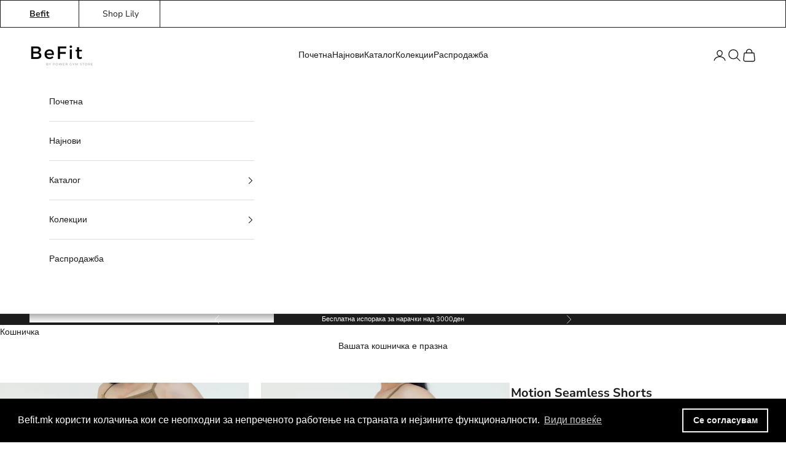

--- FILE ---
content_type: text/html; charset=utf-8
request_url: https://befit.mk/products/motion-seamless-shorts-brown
body_size: 32714
content:
<!doctype html>

<html class="no-js" lang="en" dir="ltr">
  <head>
<script async crossorigin fetchpriority="high" src="/cdn/shopifycloud/importmap-polyfill/es-modules-shim.2.4.0.js"></script>
<script>
window.KiwiSizing = window.KiwiSizing === undefined ? {} : window.KiwiSizing;
KiwiSizing.shop = "befit-mk.myshopify.com";


KiwiSizing.data = {
  collections: "405601747203,417771290883,397916307715,431676064003,429488341251,403424968963,389196742915",
  tags: "",
  product: "7780636819715",
  vendor: "Befit.mk",
  type: "",
  title: "Motion Seamless Shorts - Brown",
  images: ["\/\/befit.mk\/cdn\/shop\/products\/IMG_8724.jpg?v=1661187355","\/\/befit.mk\/cdn\/shop\/products\/IMG_8730.jpg?v=1661187354","\/\/befit.mk\/cdn\/shop\/products\/IMG_8736.jpg?v=1661187354","\/\/befit.mk\/cdn\/shop\/products\/IMG_8740.jpg?v=1661187354","\/\/befit.mk\/cdn\/shop\/products\/IMG_8747.jpg?v=1661187354"],
  options: [{"name":"Size","position":1,"values":["S","M","L"]}],
  variants: [{"id":43083548066051,"title":"S","option1":"S","option2":null,"option3":null,"sku":"","requires_shipping":true,"taxable":true,"featured_image":null,"available":false,"name":"Motion Seamless Shorts - Brown - S","public_title":"S","options":["S"],"price":59000,"weight":0,"compare_at_price":189000,"inventory_management":"shopify","barcode":"","requires_selling_plan":false,"selling_plan_allocations":[]},{"id":43083548098819,"title":"M","option1":"M","option2":null,"option3":null,"sku":"","requires_shipping":true,"taxable":true,"featured_image":null,"available":true,"name":"Motion Seamless Shorts - Brown - M","public_title":"M","options":["M"],"price":59000,"weight":0,"compare_at_price":189000,"inventory_management":"shopify","barcode":"","requires_selling_plan":false,"selling_plan_allocations":[]},{"id":43083548131587,"title":"L","option1":"L","option2":null,"option3":null,"sku":"","requires_shipping":true,"taxable":true,"featured_image":null,"available":false,"name":"Motion Seamless Shorts - Brown - L","public_title":"L","options":["L"],"price":59000,"weight":0,"compare_at_price":189000,"inventory_management":"shopify","barcode":"","requires_selling_plan":false,"selling_plan_allocations":[]}],
};

</script>
<!-- starapps_core_start -->
<!-- This code is automatically managed by StarApps Studio -->
<!-- Please contact support@starapps.studio for any help -->
<!-- File location: snippets/starapps-core.liquid -->




<script type="application/json" sa-language-info="true" data-no-instant="true">{"current_language":"en", "default_language":"en", "money_format":"ден {{amount}}"}</script>

    
<script type="text/javascript" src="https://assets-cdn.starapps.studio/apps/vsk/power-gym-store/script-37100-1685437336.js?shop=befit-mk.myshopify.com" async></script>


<!-- VSK_PRE_APP_HIDE_CODE -->

<!-- VSK_PRE_APP_HIDE_CODE_END -->
    

<script type="text/javascript" src="https://assets-cdn.starapps.studio/apps/vsk/power-gym-store/data-1685048065.js?shop=befit-mk.myshopify.com" async></script>
<!-- starapps_core_end -->

    <meta charset="utf-8">
    <meta name="viewport" content="width=device-width, initial-scale=1.0, height=device-height, minimum-scale=1.0, maximum-scale=5.0">

    <title>Motion Seamless Shorts - Brown</title><meta name="description" content="Карактеристики:  Висок струк Обликувачки Не се проѕираат Нежен, пријатен материјал Флексибилни Моделот на фотографијата носи големина S. Величините се стандардни и се true to size (нарачајте ја онаа величина што најчесто ја носите на долен дел облека)   Материјал: 78% Полиестер, 22% Еластан Инструкции за перење Секоја "><link rel="canonical" href="https://befit.mk/products/motion-seamless-shorts-brown"><link rel="shortcut icon" href="//befit.mk/cdn/shop/files/favicon.png?v=1709554668&width=96">
      <link rel="apple-touch-icon" href="//befit.mk/cdn/shop/files/favicon.png?v=1709554668&width=180"><link rel="preconnect" href="https://cdn.shopify.com">
    <link rel="preconnect" href="https://fonts.shopifycdn.com" crossorigin>
    <link rel="dns-prefetch" href="https://productreviews.shopifycdn.com"><link rel="preload" href="//befit.mk/cdn/fonts/montserrat/montserrat_n5.07ef3781d9c78c8b93c98419da7ad4fbeebb6635.woff2" as="font" type="font/woff2" crossorigin><link rel="preload" href="//befit.mk/cdn/fonts/nunito_sans/nunitosans_n4.0276fe080df0ca4e6a22d9cb55aed3ed5ba6b1da.woff2" as="font" type="font/woff2" crossorigin><meta property="og:type" content="product">
  <meta property="og:title" content="Motion Seamless Shorts - Brown">
  <meta property="product:price:amount" content="590.00">
  <meta property="product:price:currency" content="MKD"><meta property="og:image" content="http://befit.mk/cdn/shop/products/IMG_8724.jpg?v=1661187355&width=2048">
  <meta property="og:image:secure_url" content="https://befit.mk/cdn/shop/products/IMG_8724.jpg?v=1661187355&width=2048">
  <meta property="og:image:width" content="1500">
  <meta property="og:image:height" content="2250"><meta property="og:description" content="Карактеристики:  Висок струк Обликувачки Не се проѕираат Нежен, пријатен материјал Флексибилни Моделот на фотографијата носи големина S. Величините се стандардни и се true to size (нарачајте ја онаа величина што најчесто ја носите на долен дел облека)   Материјал: 78% Полиестер, 22% Еластан Инструкции за перење Секоја "><meta property="og:url" content="https://befit.mk/products/motion-seamless-shorts-brown">
<meta property="og:site_name" content="Befit.mk"><meta name="twitter:card" content="summary"><meta name="twitter:title" content="Motion Seamless Shorts - Brown">
  <meta name="twitter:description" content="
Карактеристики: 


Висок струк

Обликувачки
Не се проѕираат
Нежен, пријатен материјал
Флексибилни




Моделот на фотографијата носи големина S.
Величините се стандардни и се true to size (нарачајте ја онаа величина што најчесто ја носите на долен дел облека)
 

Материјал:

78% Полиестер, 22% Еластан



Инструкции за перење

Секоја боја перете ја одделно

Машинско перење на максимум 30ºC 
Не користете избелувачи
Да не се пеглаат

Забрането хемиско чистење
Не ги сушете во машина за сушење алишта
Да не се сушат директно на сончева светлина

"><meta name="twitter:image" content="https://befit.mk/cdn/shop/products/IMG_8724.jpg?crop=center&height=1200&v=1661187355&width=1200">
  <meta name="twitter:image:alt" content="">
  <script type="application/ld+json">
  {
    "@context": "https://schema.org",
    "@type": "Product",
    "productID": 7780636819715,
    "offers": [{
          "@type": "Offer",
          "name": "S",
          "availability":"https://schema.org/OutOfStock",
          "price": 590.0,
          "priceCurrency": "MKD",
          "priceValidUntil": "2026-01-30","url": "https://befit.mk/products/motion-seamless-shorts-brown?variant=43083548066051"
        },
{
          "@type": "Offer",
          "name": "M",
          "availability":"https://schema.org/InStock",
          "price": 590.0,
          "priceCurrency": "MKD",
          "priceValidUntil": "2026-01-30","url": "https://befit.mk/products/motion-seamless-shorts-brown?variant=43083548098819"
        },
{
          "@type": "Offer",
          "name": "L",
          "availability":"https://schema.org/OutOfStock",
          "price": 590.0,
          "priceCurrency": "MKD",
          "priceValidUntil": "2026-01-30","url": "https://befit.mk/products/motion-seamless-shorts-brown?variant=43083548131587"
        }
],"brand": {
      "@type": "Brand",
      "name": "Befit.mk"
    },
    "name": "Motion Seamless Shorts - Brown",
    "description": "\nКарактеристики: \n\n\nВисок струк\n\nОбликувачки\nНе се проѕираат\nНежен, пријатен материјал\nФлексибилни\n\n\n\n\nМоделот на фотографијата носи големина S.\nВеличините се стандардни и се true to size (нарачајте ја онаа величина што најчесто ја носите на долен дел облека)\n \n\nМатеријал:\n\n78% Полиестер, 22% Еластан\n\n\n\nИнструкции за перење\n\nСекоја боја перете ја одделно\n\nМашинско перење на максимум 30ºC \nНе користете избелувачи\nДа не се пеглаат\n\nЗабрането хемиско чистење\nНе ги сушете во машина за сушење алишта\nДа не се сушат директно на сончева светлина\n\n",
    "category": "",
    "url": "https://befit.mk/products/motion-seamless-shorts-brown",
    "sku": "","weight": {
      "@type": "QuantitativeValue",
      "unitCode": "kg",
      "value": 0.0
      },"image": {
      "@type": "ImageObject",
      "url": "https://befit.mk/cdn/shop/products/IMG_8724.jpg?v=1661187355&width=1024",
      "image": "https://befit.mk/cdn/shop/products/IMG_8724.jpg?v=1661187355&width=1024",
      "name": "",
      "width": "1024",
      "height": "1024"
    }
  }
  </script>



  <script type="application/ld+json">
  {
    "@context": "https://schema.org",
    "@type": "BreadcrumbList",
  "itemListElement": [{
      "@type": "ListItem",
      "position": 1,
      "name": "Дома",
      "item": "https://befit.mk"
    },{
          "@type": "ListItem",
          "position": 2,
          "name": "Motion Seamless Shorts - Brown",
          "item": "https://befit.mk/products/motion-seamless-shorts-brown"
        }]
  }
  </script>

<style>/* Typography (heading) */
  @font-face {
  font-family: Montserrat;
  font-weight: 500;
  font-style: normal;
  font-display: fallback;
  src: url("//befit.mk/cdn/fonts/montserrat/montserrat_n5.07ef3781d9c78c8b93c98419da7ad4fbeebb6635.woff2") format("woff2"),
       url("//befit.mk/cdn/fonts/montserrat/montserrat_n5.adf9b4bd8b0e4f55a0b203cdd84512667e0d5e4d.woff") format("woff");
}

@font-face {
  font-family: Montserrat;
  font-weight: 500;
  font-style: italic;
  font-display: fallback;
  src: url("//befit.mk/cdn/fonts/montserrat/montserrat_i5.d3a783eb0cc26f2fda1e99d1dfec3ebaea1dc164.woff2") format("woff2"),
       url("//befit.mk/cdn/fonts/montserrat/montserrat_i5.76d414ea3d56bb79ef992a9c62dce2e9063bc062.woff") format("woff");
}

/* Typography (body) */
  @font-face {
  font-family: "Nunito Sans";
  font-weight: 400;
  font-style: normal;
  font-display: fallback;
  src: url("//befit.mk/cdn/fonts/nunito_sans/nunitosans_n4.0276fe080df0ca4e6a22d9cb55aed3ed5ba6b1da.woff2") format("woff2"),
       url("//befit.mk/cdn/fonts/nunito_sans/nunitosans_n4.b4964bee2f5e7fd9c3826447e73afe2baad607b7.woff") format("woff");
}

@font-face {
  font-family: "Nunito Sans";
  font-weight: 400;
  font-style: italic;
  font-display: fallback;
  src: url("//befit.mk/cdn/fonts/nunito_sans/nunitosans_i4.6e408730afac1484cf297c30b0e67c86d17fc586.woff2") format("woff2"),
       url("//befit.mk/cdn/fonts/nunito_sans/nunitosans_i4.c9b6dcbfa43622b39a5990002775a8381942ae38.woff") format("woff");
}

@font-face {
  font-family: "Nunito Sans";
  font-weight: 700;
  font-style: normal;
  font-display: fallback;
  src: url("//befit.mk/cdn/fonts/nunito_sans/nunitosans_n7.25d963ed46da26098ebeab731e90d8802d989fa5.woff2") format("woff2"),
       url("//befit.mk/cdn/fonts/nunito_sans/nunitosans_n7.d32e3219b3d2ec82285d3027bd673efc61a996c8.woff") format("woff");
}

@font-face {
  font-family: "Nunito Sans";
  font-weight: 700;
  font-style: italic;
  font-display: fallback;
  src: url("//befit.mk/cdn/fonts/nunito_sans/nunitosans_i7.8c1124729eec046a321e2424b2acf328c2c12139.woff2") format("woff2"),
       url("//befit.mk/cdn/fonts/nunito_sans/nunitosans_i7.af4cda04357273e0996d21184432bcb14651a64d.woff") format("woff");
}

:root {
    /* Container */
    --container-max-width: 100%;
    --container-xxs-max-width: 27.5rem; /* 440px */
    --container-xs-max-width: 42.5rem; /* 680px */
    --container-sm-max-width: 61.25rem; /* 980px */
    --container-md-max-width: 71.875rem; /* 1150px */
    --container-lg-max-width: 78.75rem; /* 1260px */
    --container-xl-max-width: 85rem; /* 1360px */
    --container-gutter: 1.25rem;

    --section-with-border-vertical-spacing: 2rem;
    --section-with-border-vertical-spacing-tight:2rem;
    --section-without-border-vertical-spacing:2.5rem;
    --section-without-border-vertical-spacing-tight:2rem;

    --section-stack-gap:2.25rem;
    --section-stack-gap-tight: 2.25rem;

    /* Form settings */
    --form-gap: 1.25rem; /* Gap between fieldset and submit button */
    --fieldset-gap: 1rem; /* Gap between each form input within a fieldset */
    --form-control-gap: 0.625rem; /* Gap between input and label (ignored for floating label) */
    --checkbox-control-gap: 0.75rem; /* Horizontal gap between checkbox and its associated label */
    --input-padding-block: 0.65rem; /* Vertical padding for input, textarea and native select */
    --input-padding-inline: 0.8rem; /* Horizontal padding for input, textarea and native select */
    --checkbox-size: 0.875rem; /* Size (width and height) for checkbox */

    /* Other sizes */
    --sticky-area-height: calc(var(--announcement-bar-is-sticky, 0) * var(--announcement-bar-height, 0px) + var(--header-is-sticky, 0) * var(--header-height, 0px));

    /* RTL support */
    --transform-logical-flip: 1;
    --transform-origin-start: left;
    --transform-origin-end: right;

    /**
     * ---------------------------------------------------------------------
     * TYPOGRAPHY
     * ---------------------------------------------------------------------
     */

    /* Font properties */
    --heading-font-family: Montserrat, sans-serif;
    --heading-font-weight: 500;
    --heading-font-style: normal;
    --heading-text-transform: normal;
    --heading-letter-spacing: 0.0em;
    --text-font-family: "Nunito Sans", sans-serif;
    --text-font-weight: 400;
    --text-font-style: normal;
    --text-letter-spacing: 0.0em;
    --button-font: var(--text-font-style) var(--text-font-weight) var(--text-sm) / 1.65 var(--text-font-family);
    --button-text-transform: normal;
    --button-letter-spacing: 0.11em;

    /* Font sizes */--text-heading-size-factor: 1;
    --text-h1: max(0.6875rem, clamp(1.375rem, 1.146341463414634rem + 0.975609756097561vw, 2rem) * var(--text-heading-size-factor));
    --text-h2: max(0.6875rem, clamp(1.25rem, 1.0670731707317074rem + 0.7804878048780488vw, 1.75rem) * var(--text-heading-size-factor));
    --text-h3: max(0.6875rem, clamp(1.125rem, 1.0335365853658536rem + 0.3902439024390244vw, 1.375rem) * var(--text-heading-size-factor));
    --text-h4: max(0.6875rem, clamp(1rem, 0.9542682926829268rem + 0.1951219512195122vw, 1.125rem) * var(--text-heading-size-factor));
    --text-h5: calc(0.875rem * var(--text-heading-size-factor));
    --text-h6: calc(0.75rem * var(--text-heading-size-factor));

    --text-xs: 0.75rem;
    --text-sm: 0.8125rem;
    --text-base: 0.875rem;
    --text-lg: 1.0rem;
    --text-xl: 1.125rem;

    /**
     * ---------------------------------------------------------------------
     * COLORS
     * ---------------------------------------------------------------------
     */

    /* Color settings */--accent: 28 28 28;
    --text-primary: 28 28 28;
    --background-primary: 255 255 255;
    --background-secondary: 255 255 255;
    --border-color: 221 221 221;
    --page-overlay: 0 0 0 / 0.4;

    /* Button colors */
    --button-background-primary: 28 28 28;
    --button-text-primary: 255 255 255;

    /* Status colors */
    --success-background: 212 227 203;
    --success-text: 48 122 7;
    --warning-background: 253 241 224;
    --warning-text: 237 138 0;
    --error-background: 243 204 204;
    --error-text: 203 43 43;

    /* Product colors */
    --on-sale-text: 227 44 43;
    --on-sale-badge-background: 227 44 43;
    --on-sale-badge-text: 255 255 255;
    --sold-out-badge-background: 239 239 239;
    --sold-out-badge-text: 0 0 0 / 0.65;
    --custom-badge-background: 28 28 28;
    --custom-badge-text: 255 255 255;
    --star-color: 28 28 28;

    /* Header colors */--header-background: 255 255 255;
    --header-text: 28 28 28;
    --header-border-color: 221 221 221;

    /* Footer colors */--footer-background: 255 255 255;
    --footer-text: 28 28 28;
    --footer-border-color: 221 221 221;

    /* Modal colors */--modal-background: 255 255 255;
    --modal-text: 28 28 28;
    --modal-border-color: 221 221 221;

    /* Drawer colors (reuse the same as modal) */
    --drawer-background: 255 255 255;
    --drawer-text: 28 28 28;
    --drawer-border-color: 221 221 221;

    /* Popover background (uses the primary background) */
    --popover-background: 255 255 255;
    --popover-text: 28 28 28;
    --popover-border-color: 221 221 221;

    /* Rounded variables (used for border radius) */
    --rounded-full: 9999px;
    --button-border-radius: 1.625rem;
    --input-border-radius: 1.625rem;

    /* Box shadow */
    --shadow-sm: 0 2px 8px rgb(0 0 0 / 0.05);
    --shadow: 0 5px 15px rgb(0 0 0 / 0.05);
    --shadow-md: 0 5px 30px rgb(0 0 0 / 0.05);
    --shadow-block: px px px rgb(var(--text-primary) / 0.0);

    /**
     * ---------------------------------------------------------------------
     * OTHER
     * ---------------------------------------------------------------------
     */

    --checkmark-svg-url: url(//befit.mk/cdn/shop/t/14/assets/checkmark.svg?v=77552481021870063511686738010);
    --cursor-zoom-in-svg-url: url(//befit.mk/cdn/shop/t/14/assets/cursor-zoom-in.svg?v=112480252220988712521686738010);
  }

  [dir="rtl"]:root {
    /* RTL support */
    --transform-logical-flip: -1;
    --transform-origin-start: right;
    --transform-origin-end: left;
  }

  @media screen and (min-width: 700px) {
    :root {
      /* Typography (font size) */
      --text-xs: 0.75rem;
      --text-sm: 0.8125rem;
      --text-base: 0.875rem;
      --text-lg: 1.0rem;
      --text-xl: 1.25rem;

      /* Spacing settings */
      --container-gutter: 2rem;
    }
  }

  @media screen and (min-width: 1000px) {
    :root {
      /* Spacing settings */
      --container-gutter: 3rem;

      --section-with-border-vertical-spacing: 3rem;
      --section-with-border-vertical-spacing-tight: 3rem;
      --section-without-border-vertical-spacing: 3.5rem;
      --section-without-border-vertical-spacing-tight: 3rem;

      --section-stack-gap:2.25rem;
      --section-stack-gap-tight:2.25rem;
    }
  }
</style><script>
  document.documentElement.classList.replace('no-js', 'js');

  // This allows to expose several variables to the global scope, to be used in scripts
  window.themeVariables = {
    settings: {
      showPageTransition: false,
      pageType: "product",
      moneyFormat: "ден {{amount}}",
      moneyWithCurrencyFormat: "ден {{amount}} MKD",
      currencyCodeEnabled: true,
      cartType: "drawer"
    },

    strings: {
      addToCartButton: "Додади во кошничка",
      soldOutButton: "Распродадено",
      preOrderButton: "Преднарачај",
      unavailableButton: "Недостапно",
      addedToCart: "Додадено во кошничка!",
      closeGallery: "Затвори галерија",
      zoomGallery: "Зголеми Слика",
      errorGallery: "Сликата неможи да се вчита",
      soldOutBadge: "Распродадено",
      discountBadge: "Заштеди @@",
      sku: "SKU:",
      shippingEstimatorNoResults: "Нажалост, Не испорачуваме до наведената адреса 😢",
      shippingEstimatorOneResult: "There is one shipping rate for your address:",
      shippingEstimatorMultipleResults: "There are several shipping rates for your address:",
      shippingEstimatorError: "One or more error occurred while retrieving shipping rates:",
      next: "Следно",
      previous: "Предходно"
    },

    mediaQueries: {
      'sm': 'screen and (min-width: 700px)',
      'md': 'screen and (min-width: 1000px)',
      'lg': 'screen and (min-width: 1150px)',
      'xl': 'screen and (min-width: 1400px)',
      '2xl': 'screen and (min-width: 1600px)',
      'sm-max': 'screen and (max-width: 699px)',
      'md-max': 'screen and (max-width: 999px)',
      'lg-max': 'screen and (max-width: 1149px)',
      'xl-max': 'screen and (max-width: 1399px)',
      '2xl-max': 'screen and (max-width: 1599px)',
      'motion-safe': '(prefers-reduced-motion: no-preference)',
      'motion-reduce': '(prefers-reduced-motion: reduce)',
      'supports-hover': 'screen and (pointer: fine)',
      'supports-touch': 'screen and (hover: none)'
    }
  };</script><script async src="//befit.mk/cdn/shop/t/14/assets/es-module-shims.min.js?v=114726340736633916291686738010"></script>

    <script type="importmap">{
        "imports": {
          "vendor": "//befit.mk/cdn/shop/t/14/assets/vendor.min.js?v=181183994124102247771686738010",
          "theme": "//befit.mk/cdn/shop/t/14/assets/theme.js?v=93835800863746758101711112661",
          "photoswipe": "//befit.mk/cdn/shop/t/14/assets/photoswipe.min.js?v=96595610301167188461686738010"
        }
      }
    </script>

    <script type="module" src="//befit.mk/cdn/shop/t/14/assets/vendor.min.js?v=181183994124102247771686738010"></script>
    <script type="module" src="//befit.mk/cdn/shop/t/14/assets/theme.js?v=93835800863746758101711112661"></script>

    <script>window.performance && window.performance.mark && window.performance.mark('shopify.content_for_header.start');</script><meta name="facebook-domain-verification" content="go9yp3341hi1gsc3iee5npyl1yqlo4">
<meta name="facebook-domain-verification" content="n59hfosokva24aondzcblws2ay0u5e">
<meta id="shopify-digital-wallet" name="shopify-digital-wallet" content="/62914986243/digital_wallets/dialog">
<link rel="alternate" type="application/json+oembed" href="https://befit.mk/products/motion-seamless-shorts-brown.oembed">
<script async="async" src="/checkouts/internal/preloads.js?locale=en-MK"></script>
<script id="shopify-features" type="application/json">{"accessToken":"dbe0a5e8dc6fab43d8ebc0f8144a9e0e","betas":["rich-media-storefront-analytics"],"domain":"befit.mk","predictiveSearch":true,"shopId":62914986243,"locale":"en"}</script>
<script>var Shopify = Shopify || {};
Shopify.shop = "befit-mk.myshopify.com";
Shopify.locale = "en";
Shopify.currency = {"active":"MKD","rate":"1.0"};
Shopify.country = "MK";
Shopify.theme = {"name":"Befit - PWG - June 2023 (Bkp Jun 14)","id":136901296387,"schema_name":"Prestige","schema_version":"7.2.1","theme_store_id":null,"role":"main"};
Shopify.theme.handle = "null";
Shopify.theme.style = {"id":null,"handle":null};
Shopify.cdnHost = "befit.mk/cdn";
Shopify.routes = Shopify.routes || {};
Shopify.routes.root = "/";</script>
<script type="module">!function(o){(o.Shopify=o.Shopify||{}).modules=!0}(window);</script>
<script>!function(o){function n(){var o=[];function n(){o.push(Array.prototype.slice.apply(arguments))}return n.q=o,n}var t=o.Shopify=o.Shopify||{};t.loadFeatures=n(),t.autoloadFeatures=n()}(window);</script>
<script id="shop-js-analytics" type="application/json">{"pageType":"product"}</script>
<script defer="defer" async type="module" src="//befit.mk/cdn/shopifycloud/shop-js/modules/v2/client.init-shop-cart-sync_BApSsMSl.en.esm.js"></script>
<script defer="defer" async type="module" src="//befit.mk/cdn/shopifycloud/shop-js/modules/v2/chunk.common_CBoos6YZ.esm.js"></script>
<script type="module">
  await import("//befit.mk/cdn/shopifycloud/shop-js/modules/v2/client.init-shop-cart-sync_BApSsMSl.en.esm.js");
await import("//befit.mk/cdn/shopifycloud/shop-js/modules/v2/chunk.common_CBoos6YZ.esm.js");

  window.Shopify.SignInWithShop?.initShopCartSync?.({"fedCMEnabled":true,"windoidEnabled":true});

</script>
<script>(function() {
  var isLoaded = false;
  function asyncLoad() {
    if (isLoaded) return;
    isLoaded = true;
    var urls = ["\/\/cdn.shopify.com\/proxy\/0fd1a7374a1710d970a7f89bc4610be88e5e17bddac2ad8824556d4b15488e27\/api.goaffpro.com\/loader.js?shop=befit-mk.myshopify.com\u0026sp-cache-control=cHVibGljLCBtYXgtYWdlPTkwMA","https:\/\/cdn.shopify.com\/s\/files\/1\/0629\/1498\/6243\/t\/14\/assets\/booster_eu_cookie_62914986243.js?v=1692872494\u0026shop=befit-mk.myshopify.com","https:\/\/storage.nfcube.com\/instafeed-be16392980b4b4d136c11aff00ab12d5.js?shop=befit-mk.myshopify.com"];
    for (var i = 0; i < urls.length; i++) {
      var s = document.createElement('script');
      s.type = 'text/javascript';
      s.async = true;
      s.src = urls[i];
      var x = document.getElementsByTagName('script')[0];
      x.parentNode.insertBefore(s, x);
    }
  };
  if(window.attachEvent) {
    window.attachEvent('onload', asyncLoad);
  } else {
    window.addEventListener('load', asyncLoad, false);
  }
})();</script>
<script id="__st">var __st={"a":62914986243,"offset":3600,"reqid":"55d6ade5-1fa0-4ae9-a7d4-4eaf27c28b10-1768877905","pageurl":"befit.mk\/products\/motion-seamless-shorts-brown","u":"e1a84243d3e9","p":"product","rtyp":"product","rid":7780636819715};</script>
<script>window.ShopifyPaypalV4VisibilityTracking = true;</script>
<script id="captcha-bootstrap">!function(){'use strict';const t='contact',e='account',n='new_comment',o=[[t,t],['blogs',n],['comments',n],[t,'customer']],c=[[e,'customer_login'],[e,'guest_login'],[e,'recover_customer_password'],[e,'create_customer']],r=t=>t.map((([t,e])=>`form[action*='/${t}']:not([data-nocaptcha='true']) input[name='form_type'][value='${e}']`)).join(','),a=t=>()=>t?[...document.querySelectorAll(t)].map((t=>t.form)):[];function s(){const t=[...o],e=r(t);return a(e)}const i='password',u='form_key',d=['recaptcha-v3-token','g-recaptcha-response','h-captcha-response',i],f=()=>{try{return window.sessionStorage}catch{return}},m='__shopify_v',_=t=>t.elements[u];function p(t,e,n=!1){try{const o=window.sessionStorage,c=JSON.parse(o.getItem(e)),{data:r}=function(t){const{data:e,action:n}=t;return t[m]||n?{data:e,action:n}:{data:t,action:n}}(c);for(const[e,n]of Object.entries(r))t.elements[e]&&(t.elements[e].value=n);n&&o.removeItem(e)}catch(o){console.error('form repopulation failed',{error:o})}}const l='form_type',E='cptcha';function T(t){t.dataset[E]=!0}const w=window,h=w.document,L='Shopify',v='ce_forms',y='captcha';let A=!1;((t,e)=>{const n=(g='f06e6c50-85a8-45c8-87d0-21a2b65856fe',I='https://cdn.shopify.com/shopifycloud/storefront-forms-hcaptcha/ce_storefront_forms_captcha_hcaptcha.v1.5.2.iife.js',D={infoText:'Protected by hCaptcha',privacyText:'Privacy',termsText:'Terms'},(t,e,n)=>{const o=w[L][v],c=o.bindForm;if(c)return c(t,g,e,D).then(n);var r;o.q.push([[t,g,e,D],n]),r=I,A||(h.body.append(Object.assign(h.createElement('script'),{id:'captcha-provider',async:!0,src:r})),A=!0)});var g,I,D;w[L]=w[L]||{},w[L][v]=w[L][v]||{},w[L][v].q=[],w[L][y]=w[L][y]||{},w[L][y].protect=function(t,e){n(t,void 0,e),T(t)},Object.freeze(w[L][y]),function(t,e,n,w,h,L){const[v,y,A,g]=function(t,e,n){const i=e?o:[],u=t?c:[],d=[...i,...u],f=r(d),m=r(i),_=r(d.filter((([t,e])=>n.includes(e))));return[a(f),a(m),a(_),s()]}(w,h,L),I=t=>{const e=t.target;return e instanceof HTMLFormElement?e:e&&e.form},D=t=>v().includes(t);t.addEventListener('submit',(t=>{const e=I(t);if(!e)return;const n=D(e)&&!e.dataset.hcaptchaBound&&!e.dataset.recaptchaBound,o=_(e),c=g().includes(e)&&(!o||!o.value);(n||c)&&t.preventDefault(),c&&!n&&(function(t){try{if(!f())return;!function(t){const e=f();if(!e)return;const n=_(t);if(!n)return;const o=n.value;o&&e.removeItem(o)}(t);const e=Array.from(Array(32),(()=>Math.random().toString(36)[2])).join('');!function(t,e){_(t)||t.append(Object.assign(document.createElement('input'),{type:'hidden',name:u})),t.elements[u].value=e}(t,e),function(t,e){const n=f();if(!n)return;const o=[...t.querySelectorAll(`input[type='${i}']`)].map((({name:t})=>t)),c=[...d,...o],r={};for(const[a,s]of new FormData(t).entries())c.includes(a)||(r[a]=s);n.setItem(e,JSON.stringify({[m]:1,action:t.action,data:r}))}(t,e)}catch(e){console.error('failed to persist form',e)}}(e),e.submit())}));const S=(t,e)=>{t&&!t.dataset[E]&&(n(t,e.some((e=>e===t))),T(t))};for(const o of['focusin','change'])t.addEventListener(o,(t=>{const e=I(t);D(e)&&S(e,y())}));const B=e.get('form_key'),M=e.get(l),P=B&&M;t.addEventListener('DOMContentLoaded',(()=>{const t=y();if(P)for(const e of t)e.elements[l].value===M&&p(e,B);[...new Set([...A(),...v().filter((t=>'true'===t.dataset.shopifyCaptcha))])].forEach((e=>S(e,t)))}))}(h,new URLSearchParams(w.location.search),n,t,e,['guest_login'])})(!0,!0)}();</script>
<script integrity="sha256-4kQ18oKyAcykRKYeNunJcIwy7WH5gtpwJnB7kiuLZ1E=" data-source-attribution="shopify.loadfeatures" defer="defer" src="//befit.mk/cdn/shopifycloud/storefront/assets/storefront/load_feature-a0a9edcb.js" crossorigin="anonymous"></script>
<script data-source-attribution="shopify.dynamic_checkout.dynamic.init">var Shopify=Shopify||{};Shopify.PaymentButton=Shopify.PaymentButton||{isStorefrontPortableWallets:!0,init:function(){window.Shopify.PaymentButton.init=function(){};var t=document.createElement("script");t.src="https://befit.mk/cdn/shopifycloud/portable-wallets/latest/portable-wallets.en.js",t.type="module",document.head.appendChild(t)}};
</script>
<script data-source-attribution="shopify.dynamic_checkout.buyer_consent">
  function portableWalletsHideBuyerConsent(e){var t=document.getElementById("shopify-buyer-consent"),n=document.getElementById("shopify-subscription-policy-button");t&&n&&(t.classList.add("hidden"),t.setAttribute("aria-hidden","true"),n.removeEventListener("click",e))}function portableWalletsShowBuyerConsent(e){var t=document.getElementById("shopify-buyer-consent"),n=document.getElementById("shopify-subscription-policy-button");t&&n&&(t.classList.remove("hidden"),t.removeAttribute("aria-hidden"),n.addEventListener("click",e))}window.Shopify?.PaymentButton&&(window.Shopify.PaymentButton.hideBuyerConsent=portableWalletsHideBuyerConsent,window.Shopify.PaymentButton.showBuyerConsent=portableWalletsShowBuyerConsent);
</script>
<script data-source-attribution="shopify.dynamic_checkout.cart.bootstrap">document.addEventListener("DOMContentLoaded",(function(){function t(){return document.querySelector("shopify-accelerated-checkout-cart, shopify-accelerated-checkout")}if(t())Shopify.PaymentButton.init();else{new MutationObserver((function(e,n){t()&&(Shopify.PaymentButton.init(),n.disconnect())})).observe(document.body,{childList:!0,subtree:!0})}}));
</script>

<script>window.performance && window.performance.mark && window.performance.mark('shopify.content_for_header.end');</script>
<link href="//befit.mk/cdn/shop/t/14/assets/theme.css?v=2222262608066065401709529167" rel="stylesheet" type="text/css" media="all" /><!-- BEGIN app block: shopify://apps/judge-me-reviews/blocks/judgeme_core/61ccd3b1-a9f2-4160-9fe9-4fec8413e5d8 --><!-- Start of Judge.me Core -->






<link rel="dns-prefetch" href="https://cdnwidget.judge.me">
<link rel="dns-prefetch" href="https://cdn.judge.me">
<link rel="dns-prefetch" href="https://cdn1.judge.me">
<link rel="dns-prefetch" href="https://api.judge.me">

<script data-cfasync='false' class='jdgm-settings-script'>window.jdgmSettings={"pagination":5,"disable_web_reviews":false,"badge_no_review_text":"No reviews","badge_n_reviews_text":"{{ n }} review/reviews","hide_badge_preview_if_no_reviews":true,"badge_hide_text":false,"enforce_center_preview_badge":false,"widget_title":"Customer Reviews","widget_open_form_text":"Write a review","widget_close_form_text":"Cancel review","widget_refresh_page_text":"Refresh page","widget_summary_text":"Базирано од {{ number_of_reviews }} оценки","widget_no_review_text":"Остави прв оцена","widget_name_field_text":"Display name","widget_verified_name_field_text":"Verified Name (public)","widget_name_placeholder_text":"Display name","widget_required_field_error_text":"This field is required.","widget_email_field_text":"Email address","widget_verified_email_field_text":"Verified Email (private, can not be edited)","widget_email_placeholder_text":"Your email address","widget_email_field_error_text":"Please enter a valid email address.","widget_rating_field_text":"Rating","widget_review_title_field_text":"Review Title","widget_review_title_placeholder_text":"Give your review a title","widget_review_body_field_text":"Review content","widget_review_body_placeholder_text":"Start writing here...","widget_pictures_field_text":"Picture/Video (optional)","widget_submit_review_text":"Submit Review","widget_submit_verified_review_text":"Submit Verified Review","widget_submit_success_msg_with_auto_publish":"Thank you! Please refresh the page in a few moments to see your review. You can remove or edit your review by logging into \u003ca href='https://judge.me/login' target='_blank' rel='nofollow noopener'\u003eJudge.me\u003c/a\u003e","widget_submit_success_msg_no_auto_publish":"Thank you! Your review will be published as soon as it is approved by the shop admin. You can remove or edit your review by logging into \u003ca href='https://judge.me/login' target='_blank' rel='nofollow noopener'\u003eJudge.me\u003c/a\u003e","widget_show_default_reviews_out_of_total_text":"Showing {{ n_reviews_shown }} out of {{ n_reviews }} reviews.","widget_show_all_link_text":"Show all","widget_show_less_link_text":"Show less","widget_author_said_text":"{{ reviewer_name }} said:","widget_days_text":"{{ n }} days ago","widget_weeks_text":"{{ n }} week/weeks ago","widget_months_text":"{{ n }} month/months ago","widget_years_text":"{{ n }} year/years ago","widget_yesterday_text":"Yesterday","widget_today_text":"Today","widget_replied_text":"\u003e\u003e {{ shop_name }} replied:","widget_read_more_text":"Read more","widget_reviewer_name_as_initial":"","widget_rating_filter_color":"#fbcd0a","widget_rating_filter_see_all_text":"See all reviews","widget_sorting_most_recent_text":"Most Recent","widget_sorting_highest_rating_text":"Highest Rating","widget_sorting_lowest_rating_text":"Lowest Rating","widget_sorting_with_pictures_text":"Only Pictures","widget_sorting_most_helpful_text":"Most Helpful","widget_open_question_form_text":"Ask a question","widget_reviews_subtab_text":"Reviews","widget_questions_subtab_text":"Questions","widget_question_label_text":"Question","widget_answer_label_text":"Answer","widget_question_placeholder_text":"Write your question here","widget_submit_question_text":"Submit Question","widget_question_submit_success_text":"Thank you for your question! We will notify you once it gets answered.","verified_badge_text":"Verified","verified_badge_bg_color":"","verified_badge_text_color":"","verified_badge_placement":"left-of-reviewer-name","widget_review_max_height":"","widget_hide_border":false,"widget_social_share":false,"widget_thumb":false,"widget_review_location_show":false,"widget_location_format":"","all_reviews_include_out_of_store_products":true,"all_reviews_out_of_store_text":"(out of store)","all_reviews_pagination":100,"all_reviews_product_name_prefix_text":"about","enable_review_pictures":true,"enable_question_anwser":false,"widget_theme":"default","review_date_format":"mm/dd/yyyy","default_sort_method":"most-recent","widget_product_reviews_subtab_text":"Product Reviews","widget_shop_reviews_subtab_text":"Shop Reviews","widget_other_products_reviews_text":"Reviews for other products","widget_store_reviews_subtab_text":"Store reviews","widget_no_store_reviews_text":"This store hasn't received any reviews yet","widget_web_restriction_product_reviews_text":"This product hasn't received any reviews yet","widget_no_items_text":"No items found","widget_show_more_text":"Show more","widget_write_a_store_review_text":"Write a Store Review","widget_other_languages_heading":"Reviews in Other Languages","widget_translate_review_text":"Translate review to {{ language }}","widget_translating_review_text":"Translating...","widget_show_original_translation_text":"Show original ({{ language }})","widget_translate_review_failed_text":"Review couldn't be translated.","widget_translate_review_retry_text":"Retry","widget_translate_review_try_again_later_text":"Try again later","show_product_url_for_grouped_product":false,"widget_sorting_pictures_first_text":"Pictures First","show_pictures_on_all_rev_page_mobile":false,"show_pictures_on_all_rev_page_desktop":false,"floating_tab_hide_mobile_install_preference":false,"floating_tab_button_name":"★ Reviews","floating_tab_title":"Let customers speak for us","floating_tab_button_color":"","floating_tab_button_background_color":"","floating_tab_url":"","floating_tab_url_enabled":false,"floating_tab_tab_style":"text","all_reviews_text_badge_text":"Customers rate us {{ shop.metafields.judgeme.all_reviews_rating | round: 1 }}/5 based on {{ shop.metafields.judgeme.all_reviews_count }} reviews.","all_reviews_text_badge_text_branded_style":"{{ shop.metafields.judgeme.all_reviews_rating | round: 1 }} out of 5 stars based on {{ shop.metafields.judgeme.all_reviews_count }} reviews","is_all_reviews_text_badge_a_link":false,"show_stars_for_all_reviews_text_badge":false,"all_reviews_text_badge_url":"","all_reviews_text_style":"text","all_reviews_text_color_style":"judgeme_brand_color","all_reviews_text_color":"#108474","all_reviews_text_show_jm_brand":true,"featured_carousel_show_header":true,"featured_carousel_title":"Let customers speak for us","testimonials_carousel_title":"Customers are saying","videos_carousel_title":"Real customer stories","cards_carousel_title":"Customers are saying","featured_carousel_count_text":"from {{ n }} reviews","featured_carousel_add_link_to_all_reviews_page":false,"featured_carousel_url":"","featured_carousel_show_images":true,"featured_carousel_autoslide_interval":5,"featured_carousel_arrows_on_the_sides":false,"featured_carousel_height":250,"featured_carousel_width":80,"featured_carousel_image_size":0,"featured_carousel_image_height":250,"featured_carousel_arrow_color":"#eeeeee","verified_count_badge_style":"vintage","verified_count_badge_orientation":"horizontal","verified_count_badge_color_style":"judgeme_brand_color","verified_count_badge_color":"#108474","is_verified_count_badge_a_link":false,"verified_count_badge_url":"","verified_count_badge_show_jm_brand":true,"widget_rating_preset_default":5,"widget_first_sub_tab":"product-reviews","widget_show_histogram":true,"widget_histogram_use_custom_color":false,"widget_pagination_use_custom_color":false,"widget_star_use_custom_color":false,"widget_verified_badge_use_custom_color":false,"widget_write_review_use_custom_color":false,"picture_reminder_submit_button":"Upload Pictures","enable_review_videos":false,"mute_video_by_default":false,"widget_sorting_videos_first_text":"Videos First","widget_review_pending_text":"Pending","featured_carousel_items_for_large_screen":3,"social_share_options_order":"Facebook,Twitter","remove_microdata_snippet":true,"disable_json_ld":false,"enable_json_ld_products":false,"preview_badge_show_question_text":false,"preview_badge_no_question_text":"No questions","preview_badge_n_question_text":"{{ number_of_questions }} question/questions","qa_badge_show_icon":false,"qa_badge_position":"same-row","remove_judgeme_branding":false,"widget_add_search_bar":false,"widget_search_bar_placeholder":"Search","widget_sorting_verified_only_text":"Verified only","featured_carousel_theme":"default","featured_carousel_show_rating":true,"featured_carousel_show_title":true,"featured_carousel_show_body":true,"featured_carousel_show_date":false,"featured_carousel_show_reviewer":true,"featured_carousel_show_product":false,"featured_carousel_header_background_color":"#108474","featured_carousel_header_text_color":"#ffffff","featured_carousel_name_product_separator":"reviewed","featured_carousel_full_star_background":"#108474","featured_carousel_empty_star_background":"#dadada","featured_carousel_vertical_theme_background":"#f9fafb","featured_carousel_verified_badge_enable":true,"featured_carousel_verified_badge_color":"#108474","featured_carousel_border_style":"round","featured_carousel_review_line_length_limit":3,"featured_carousel_more_reviews_button_text":"Read more reviews","featured_carousel_view_product_button_text":"View product","all_reviews_page_load_reviews_on":"scroll","all_reviews_page_load_more_text":"Load More Reviews","disable_fb_tab_reviews":false,"enable_ajax_cdn_cache":false,"widget_advanced_speed_features":5,"widget_public_name_text":"displayed publicly like","default_reviewer_name":"John Smith","default_reviewer_name_has_non_latin":true,"widget_reviewer_anonymous":"Anonymous","medals_widget_title":"Judge.me Review Medals","medals_widget_background_color":"#f9fafb","medals_widget_position":"footer_all_pages","medals_widget_border_color":"#f9fafb","medals_widget_verified_text_position":"left","medals_widget_use_monochromatic_version":false,"medals_widget_elements_color":"#108474","show_reviewer_avatar":true,"widget_invalid_yt_video_url_error_text":"Not a YouTube video URL","widget_max_length_field_error_text":"Please enter no more than {0} characters.","widget_show_country_flag":false,"widget_show_collected_via_shop_app":true,"widget_verified_by_shop_badge_style":"light","widget_verified_by_shop_text":"Verified by Shop","widget_show_photo_gallery":false,"widget_load_with_code_splitting":true,"widget_ugc_install_preference":false,"widget_ugc_title":"Made by us, Shared by you","widget_ugc_subtitle":"Tag us to see your picture featured in our page","widget_ugc_arrows_color":"#ffffff","widget_ugc_primary_button_text":"Buy Now","widget_ugc_primary_button_background_color":"#108474","widget_ugc_primary_button_text_color":"#ffffff","widget_ugc_primary_button_border_width":"0","widget_ugc_primary_button_border_style":"none","widget_ugc_primary_button_border_color":"#108474","widget_ugc_primary_button_border_radius":"25","widget_ugc_secondary_button_text":"Load More","widget_ugc_secondary_button_background_color":"#ffffff","widget_ugc_secondary_button_text_color":"#108474","widget_ugc_secondary_button_border_width":"2","widget_ugc_secondary_button_border_style":"solid","widget_ugc_secondary_button_border_color":"#108474","widget_ugc_secondary_button_border_radius":"25","widget_ugc_reviews_button_text":"View Reviews","widget_ugc_reviews_button_background_color":"#ffffff","widget_ugc_reviews_button_text_color":"#108474","widget_ugc_reviews_button_border_width":"2","widget_ugc_reviews_button_border_style":"solid","widget_ugc_reviews_button_border_color":"#108474","widget_ugc_reviews_button_border_radius":"25","widget_ugc_reviews_button_link_to":"judgeme-reviews-page","widget_ugc_show_post_date":true,"widget_ugc_max_width":"800","widget_rating_metafield_value_type":true,"widget_primary_color":"#000000","widget_enable_secondary_color":false,"widget_secondary_color":"#edf5f5","widget_summary_average_rating_text":"{{ average_rating }} out of 5","widget_media_grid_title":"Customer photos \u0026 videos","widget_media_grid_see_more_text":"See more","widget_round_style":false,"widget_show_product_medals":true,"widget_verified_by_judgeme_text":"Verified by Judge.me","widget_show_store_medals":true,"widget_verified_by_judgeme_text_in_store_medals":"Verified by Judge.me","widget_media_field_exceed_quantity_message":"Sorry, we can only accept {{ max_media }} for one review.","widget_media_field_exceed_limit_message":"{{ file_name }} is too large, please select a {{ media_type }} less than {{ size_limit }}MB.","widget_review_submitted_text":"Review Submitted!","widget_question_submitted_text":"Question Submitted!","widget_close_form_text_question":"Cancel","widget_write_your_answer_here_text":"Write your answer here","widget_enabled_branded_link":true,"widget_show_collected_by_judgeme":true,"widget_reviewer_name_color":"","widget_write_review_text_color":"","widget_write_review_bg_color":"","widget_collected_by_judgeme_text":"collected by Judge.me","widget_pagination_type":"standard","widget_load_more_text":"Load More","widget_load_more_color":"#108474","widget_full_review_text":"Full Review","widget_read_more_reviews_text":"Read More Reviews","widget_read_questions_text":"Read Questions","widget_questions_and_answers_text":"Questions \u0026 Answers","widget_verified_by_text":"Verified by","widget_verified_text":"Verified","widget_number_of_reviews_text":"{{ number_of_reviews }} reviews","widget_back_button_text":"Back","widget_next_button_text":"Next","widget_custom_forms_filter_button":"Filters","custom_forms_style":"horizontal","widget_show_review_information":false,"how_reviews_are_collected":"How reviews are collected?","widget_show_review_keywords":false,"widget_gdpr_statement":"How we use your data: We'll only contact you about the review you left, and only if necessary. By submitting your review, you agree to Judge.me's \u003ca href='https://judge.me/terms' target='_blank' rel='nofollow noopener'\u003eterms\u003c/a\u003e, \u003ca href='https://judge.me/privacy' target='_blank' rel='nofollow noopener'\u003eprivacy\u003c/a\u003e and \u003ca href='https://judge.me/content-policy' target='_blank' rel='nofollow noopener'\u003econtent\u003c/a\u003e policies.","widget_multilingual_sorting_enabled":false,"widget_translate_review_content_enabled":false,"widget_translate_review_content_method":"manual","popup_widget_review_selection":"automatically_with_pictures","popup_widget_round_border_style":true,"popup_widget_show_title":true,"popup_widget_show_body":true,"popup_widget_show_reviewer":false,"popup_widget_show_product":true,"popup_widget_show_pictures":true,"popup_widget_use_review_picture":true,"popup_widget_show_on_home_page":true,"popup_widget_show_on_product_page":true,"popup_widget_show_on_collection_page":true,"popup_widget_show_on_cart_page":true,"popup_widget_position":"bottom_left","popup_widget_first_review_delay":5,"popup_widget_duration":5,"popup_widget_interval":5,"popup_widget_review_count":5,"popup_widget_hide_on_mobile":true,"review_snippet_widget_round_border_style":true,"review_snippet_widget_card_color":"#FFFFFF","review_snippet_widget_slider_arrows_background_color":"#FFFFFF","review_snippet_widget_slider_arrows_color":"#000000","review_snippet_widget_star_color":"#108474","show_product_variant":false,"all_reviews_product_variant_label_text":"Variant: ","widget_show_verified_branding":true,"widget_ai_summary_title":"Customers say","widget_ai_summary_disclaimer":"AI-powered review summary based on recent customer reviews","widget_show_ai_summary":false,"widget_show_ai_summary_bg":false,"widget_show_review_title_input":true,"redirect_reviewers_invited_via_email":"review_widget","request_store_review_after_product_review":false,"request_review_other_products_in_order":false,"review_form_color_scheme":"default","review_form_corner_style":"square","review_form_star_color":{},"review_form_text_color":"#333333","review_form_background_color":"#ffffff","review_form_field_background_color":"#fafafa","review_form_button_color":{},"review_form_button_text_color":"#ffffff","review_form_modal_overlay_color":"#000000","review_content_screen_title_text":"How would you rate this product?","review_content_introduction_text":"We would love it if you would share a bit about your experience.","store_review_form_title_text":"How would you rate this store?","store_review_form_introduction_text":"We would love it if you would share a bit about your experience.","show_review_guidance_text":true,"one_star_review_guidance_text":"Poor","five_star_review_guidance_text":"Great","customer_information_screen_title_text":"About you","customer_information_introduction_text":"Please tell us more about you.","custom_questions_screen_title_text":"Your experience in more detail","custom_questions_introduction_text":"Here are a few questions to help us understand more about your experience.","review_submitted_screen_title_text":"Thanks for your review!","review_submitted_screen_thank_you_text":"We are processing it and it will appear on the store soon.","review_submitted_screen_email_verification_text":"Please confirm your email by clicking the link we just sent you. This helps us keep reviews authentic.","review_submitted_request_store_review_text":"Would you like to share your experience of shopping with us?","review_submitted_review_other_products_text":"Would you like to review these products?","store_review_screen_title_text":"Would you like to share your experience of shopping with us?","store_review_introduction_text":"We value your feedback and use it to improve. Please share any thoughts or suggestions you have.","reviewer_media_screen_title_picture_text":"Share a picture","reviewer_media_introduction_picture_text":"Upload a photo to support your review.","reviewer_media_screen_title_video_text":"Share a video","reviewer_media_introduction_video_text":"Upload a video to support your review.","reviewer_media_screen_title_picture_or_video_text":"Share a picture or video","reviewer_media_introduction_picture_or_video_text":"Upload a photo or video to support your review.","reviewer_media_youtube_url_text":"Paste your Youtube URL here","advanced_settings_next_step_button_text":"Next","advanced_settings_close_review_button_text":"Close","modal_write_review_flow":false,"write_review_flow_required_text":"Required","write_review_flow_privacy_message_text":"We respect your privacy.","write_review_flow_anonymous_text":"Post review as anonymous","write_review_flow_visibility_text":"This won't be visible to other customers.","write_review_flow_multiple_selection_help_text":"Select as many as you like","write_review_flow_single_selection_help_text":"Select one option","write_review_flow_required_field_error_text":"This field is required","write_review_flow_invalid_email_error_text":"Please enter a valid email address","write_review_flow_max_length_error_text":"Max. {{ max_length }} characters.","write_review_flow_media_upload_text":"\u003cb\u003eClick to upload\u003c/b\u003e or drag and drop","write_review_flow_gdpr_statement":"We'll only contact you about your review if necessary. By submitting your review, you agree to our \u003ca href='https://judge.me/terms' target='_blank' rel='nofollow noopener'\u003eterms and conditions\u003c/a\u003e and \u003ca href='https://judge.me/privacy' target='_blank' rel='nofollow noopener'\u003eprivacy policy\u003c/a\u003e.","rating_only_reviews_enabled":false,"show_negative_reviews_help_screen":false,"new_review_flow_help_screen_rating_threshold":3,"negative_review_resolution_screen_title_text":"Tell us more","negative_review_resolution_text":"Your experience matters to us. If there were issues with your purchase, we're here to help. Feel free to reach out to us, we'd love the opportunity to make things right.","negative_review_resolution_button_text":"Contact us","negative_review_resolution_proceed_with_review_text":"Leave a review","negative_review_resolution_subject":"Issue with purchase from {{ shop_name }}.{{ order_name }}","preview_badge_collection_page_install_status":false,"widget_review_custom_css":"","preview_badge_custom_css":"","preview_badge_stars_count":"5-stars","featured_carousel_custom_css":"","floating_tab_custom_css":"","all_reviews_widget_custom_css":"","medals_widget_custom_css":"","verified_badge_custom_css":"","all_reviews_text_custom_css":"","transparency_badges_collected_via_store_invite":false,"transparency_badges_from_another_provider":false,"transparency_badges_collected_from_store_visitor":false,"transparency_badges_collected_by_verified_review_provider":false,"transparency_badges_earned_reward":false,"transparency_badges_collected_via_store_invite_text":"Review collected via store invitation","transparency_badges_from_another_provider_text":"Review collected from another provider","transparency_badges_collected_from_store_visitor_text":"Review collected from a store visitor","transparency_badges_written_in_google_text":"Review written in Google","transparency_badges_written_in_etsy_text":"Review written in Etsy","transparency_badges_written_in_shop_app_text":"Review written in Shop App","transparency_badges_earned_reward_text":"Review earned a reward for future purchase","product_review_widget_per_page":10,"widget_store_review_label_text":"Review about the store","checkout_comment_extension_title_on_product_page":"Customer Comments","checkout_comment_extension_num_latest_comment_show":5,"checkout_comment_extension_format":"name_and_timestamp","checkout_comment_customer_name":"last_initial","checkout_comment_comment_notification":true,"preview_badge_collection_page_install_preference":false,"preview_badge_home_page_install_preference":false,"preview_badge_product_page_install_preference":false,"review_widget_install_preference":"","review_carousel_install_preference":false,"floating_reviews_tab_install_preference":"none","verified_reviews_count_badge_install_preference":false,"all_reviews_text_install_preference":false,"review_widget_best_location":false,"judgeme_medals_install_preference":false,"review_widget_revamp_enabled":false,"review_widget_qna_enabled":false,"review_widget_header_theme":"minimal","review_widget_widget_title_enabled":true,"review_widget_header_text_size":"medium","review_widget_header_text_weight":"regular","review_widget_average_rating_style":"compact","review_widget_bar_chart_enabled":true,"review_widget_bar_chart_type":"numbers","review_widget_bar_chart_style":"standard","review_widget_expanded_media_gallery_enabled":false,"review_widget_reviews_section_theme":"standard","review_widget_image_style":"thumbnails","review_widget_review_image_ratio":"square","review_widget_stars_size":"medium","review_widget_verified_badge":"standard_text","review_widget_review_title_text_size":"medium","review_widget_review_text_size":"medium","review_widget_review_text_length":"medium","review_widget_number_of_columns_desktop":3,"review_widget_carousel_transition_speed":5,"review_widget_custom_questions_answers_display":"always","review_widget_button_text_color":"#FFFFFF","review_widget_text_color":"#000000","review_widget_lighter_text_color":"#7B7B7B","review_widget_corner_styling":"soft","review_widget_review_word_singular":"review","review_widget_review_word_plural":"reviews","review_widget_voting_label":"Helpful?","review_widget_shop_reply_label":"Reply from {{ shop_name }}:","review_widget_filters_title":"Filters","qna_widget_question_word_singular":"Question","qna_widget_question_word_plural":"Questions","qna_widget_answer_reply_label":"Answer from {{ answerer_name }}:","qna_content_screen_title_text":"Ask a question about this product","qna_widget_question_required_field_error_text":"Please enter your question.","qna_widget_flow_gdpr_statement":"We'll only contact you about your question if necessary. By submitting your question, you agree to our \u003ca href='https://judge.me/terms' target='_blank' rel='nofollow noopener'\u003eterms and conditions\u003c/a\u003e and \u003ca href='https://judge.me/privacy' target='_blank' rel='nofollow noopener'\u003eprivacy policy\u003c/a\u003e.","qna_widget_question_submitted_text":"Thanks for your question!","qna_widget_close_form_text_question":"Close","qna_widget_question_submit_success_text":"We’ll notify you by email when your question is answered.","all_reviews_widget_v2025_enabled":false,"all_reviews_widget_v2025_header_theme":"default","all_reviews_widget_v2025_widget_title_enabled":true,"all_reviews_widget_v2025_header_text_size":"medium","all_reviews_widget_v2025_header_text_weight":"regular","all_reviews_widget_v2025_average_rating_style":"compact","all_reviews_widget_v2025_bar_chart_enabled":true,"all_reviews_widget_v2025_bar_chart_type":"numbers","all_reviews_widget_v2025_bar_chart_style":"standard","all_reviews_widget_v2025_expanded_media_gallery_enabled":false,"all_reviews_widget_v2025_show_store_medals":true,"all_reviews_widget_v2025_show_photo_gallery":true,"all_reviews_widget_v2025_show_review_keywords":false,"all_reviews_widget_v2025_show_ai_summary":false,"all_reviews_widget_v2025_show_ai_summary_bg":false,"all_reviews_widget_v2025_add_search_bar":false,"all_reviews_widget_v2025_default_sort_method":"most-recent","all_reviews_widget_v2025_reviews_per_page":10,"all_reviews_widget_v2025_reviews_section_theme":"default","all_reviews_widget_v2025_image_style":"thumbnails","all_reviews_widget_v2025_review_image_ratio":"square","all_reviews_widget_v2025_stars_size":"medium","all_reviews_widget_v2025_verified_badge":"bold_badge","all_reviews_widget_v2025_review_title_text_size":"medium","all_reviews_widget_v2025_review_text_size":"medium","all_reviews_widget_v2025_review_text_length":"medium","all_reviews_widget_v2025_number_of_columns_desktop":3,"all_reviews_widget_v2025_carousel_transition_speed":5,"all_reviews_widget_v2025_custom_questions_answers_display":"always","all_reviews_widget_v2025_show_product_variant":false,"all_reviews_widget_v2025_show_reviewer_avatar":true,"all_reviews_widget_v2025_reviewer_name_as_initial":"","all_reviews_widget_v2025_review_location_show":false,"all_reviews_widget_v2025_location_format":"","all_reviews_widget_v2025_show_country_flag":false,"all_reviews_widget_v2025_verified_by_shop_badge_style":"light","all_reviews_widget_v2025_social_share":false,"all_reviews_widget_v2025_social_share_options_order":"Facebook,Twitter,LinkedIn,Pinterest","all_reviews_widget_v2025_pagination_type":"standard","all_reviews_widget_v2025_button_text_color":"#FFFFFF","all_reviews_widget_v2025_text_color":"#000000","all_reviews_widget_v2025_lighter_text_color":"#7B7B7B","all_reviews_widget_v2025_corner_styling":"soft","all_reviews_widget_v2025_title":"Customer reviews","all_reviews_widget_v2025_ai_summary_title":"Customers say about this store","all_reviews_widget_v2025_no_review_text":"Be the first to write a review","platform":"shopify","branding_url":"https://app.judge.me/reviews/stores/befit.mk","branding_text":"Powered by Judge.me","locale":"en","reply_name":"Befit.mk","widget_version":"3.0","footer":true,"autopublish":true,"review_dates":true,"enable_custom_form":false,"shop_use_review_site":true,"shop_locale":"en","enable_multi_locales_translations":false,"show_review_title_input":true,"review_verification_email_status":"always","can_be_branded":true,"reply_name_text":"Befit.mk"};</script> <style class='jdgm-settings-style'>.jdgm-xx{left:0}:root{--jdgm-primary-color: #000;--jdgm-secondary-color: rgba(0,0,0,0.1);--jdgm-star-color: #000;--jdgm-write-review-text-color: white;--jdgm-write-review-bg-color: #000000;--jdgm-paginate-color: #000;--jdgm-border-radius: 0;--jdgm-reviewer-name-color: #000000}.jdgm-histogram__bar-content{background-color:#000}.jdgm-rev[data-verified-buyer=true] .jdgm-rev__icon.jdgm-rev__icon:after,.jdgm-rev__buyer-badge.jdgm-rev__buyer-badge{color:white;background-color:#000}.jdgm-review-widget--small .jdgm-gallery.jdgm-gallery .jdgm-gallery__thumbnail-link:nth-child(8) .jdgm-gallery__thumbnail-wrapper.jdgm-gallery__thumbnail-wrapper:before{content:"See more"}@media only screen and (min-width: 768px){.jdgm-gallery.jdgm-gallery .jdgm-gallery__thumbnail-link:nth-child(8) .jdgm-gallery__thumbnail-wrapper.jdgm-gallery__thumbnail-wrapper:before{content:"See more"}}.jdgm-prev-badge[data-average-rating='0.00']{display:none !important}.jdgm-author-all-initials{display:none !important}.jdgm-author-last-initial{display:none !important}.jdgm-rev-widg__title{visibility:hidden}.jdgm-rev-widg__summary-text{visibility:hidden}.jdgm-prev-badge__text{visibility:hidden}.jdgm-rev__prod-link-prefix:before{content:'about'}.jdgm-rev__variant-label:before{content:'Variant: '}.jdgm-rev__out-of-store-text:before{content:'(out of store)'}@media only screen and (min-width: 768px){.jdgm-rev__pics .jdgm-rev_all-rev-page-picture-separator,.jdgm-rev__pics .jdgm-rev__product-picture{display:none}}@media only screen and (max-width: 768px){.jdgm-rev__pics .jdgm-rev_all-rev-page-picture-separator,.jdgm-rev__pics .jdgm-rev__product-picture{display:none}}.jdgm-preview-badge[data-template="product"]{display:none !important}.jdgm-preview-badge[data-template="collection"]{display:none !important}.jdgm-preview-badge[data-template="index"]{display:none !important}.jdgm-review-widget[data-from-snippet="true"]{display:none !important}.jdgm-verified-count-badget[data-from-snippet="true"]{display:none !important}.jdgm-carousel-wrapper[data-from-snippet="true"]{display:none !important}.jdgm-all-reviews-text[data-from-snippet="true"]{display:none !important}.jdgm-medals-section[data-from-snippet="true"]{display:none !important}.jdgm-ugc-media-wrapper[data-from-snippet="true"]{display:none !important}.jdgm-rev__transparency-badge[data-badge-type="review_collected_via_store_invitation"]{display:none !important}.jdgm-rev__transparency-badge[data-badge-type="review_collected_from_another_provider"]{display:none !important}.jdgm-rev__transparency-badge[data-badge-type="review_collected_from_store_visitor"]{display:none !important}.jdgm-rev__transparency-badge[data-badge-type="review_written_in_etsy"]{display:none !important}.jdgm-rev__transparency-badge[data-badge-type="review_written_in_google_business"]{display:none !important}.jdgm-rev__transparency-badge[data-badge-type="review_written_in_shop_app"]{display:none !important}.jdgm-rev__transparency-badge[data-badge-type="review_earned_for_future_purchase"]{display:none !important}.jdgm-review-snippet-widget .jdgm-rev-snippet-widget__cards-container .jdgm-rev-snippet-card{border-radius:8px;background:#fff}.jdgm-review-snippet-widget .jdgm-rev-snippet-widget__cards-container .jdgm-rev-snippet-card__rev-rating .jdgm-star{color:#108474}.jdgm-review-snippet-widget .jdgm-rev-snippet-widget__prev-btn,.jdgm-review-snippet-widget .jdgm-rev-snippet-widget__next-btn{border-radius:50%;background:#fff}.jdgm-review-snippet-widget .jdgm-rev-snippet-widget__prev-btn>svg,.jdgm-review-snippet-widget .jdgm-rev-snippet-widget__next-btn>svg{fill:#000}.jdgm-full-rev-modal.rev-snippet-widget .jm-mfp-container .jm-mfp-content,.jdgm-full-rev-modal.rev-snippet-widget .jm-mfp-container .jdgm-full-rev__icon,.jdgm-full-rev-modal.rev-snippet-widget .jm-mfp-container .jdgm-full-rev__pic-img,.jdgm-full-rev-modal.rev-snippet-widget .jm-mfp-container .jdgm-full-rev__reply{border-radius:8px}.jdgm-full-rev-modal.rev-snippet-widget .jm-mfp-container .jdgm-full-rev[data-verified-buyer="true"] .jdgm-full-rev__icon::after{border-radius:8px}.jdgm-full-rev-modal.rev-snippet-widget .jm-mfp-container .jdgm-full-rev .jdgm-rev__buyer-badge{border-radius:calc( 8px / 2 )}.jdgm-full-rev-modal.rev-snippet-widget .jm-mfp-container .jdgm-full-rev .jdgm-full-rev__replier::before{content:'Befit.mk'}.jdgm-full-rev-modal.rev-snippet-widget .jm-mfp-container .jdgm-full-rev .jdgm-full-rev__product-button{border-radius:calc( 8px * 6 )}
</style> <style class='jdgm-settings-style'></style>

  
  
  
  <style class='jdgm-miracle-styles'>
  @-webkit-keyframes jdgm-spin{0%{-webkit-transform:rotate(0deg);-ms-transform:rotate(0deg);transform:rotate(0deg)}100%{-webkit-transform:rotate(359deg);-ms-transform:rotate(359deg);transform:rotate(359deg)}}@keyframes jdgm-spin{0%{-webkit-transform:rotate(0deg);-ms-transform:rotate(0deg);transform:rotate(0deg)}100%{-webkit-transform:rotate(359deg);-ms-transform:rotate(359deg);transform:rotate(359deg)}}@font-face{font-family:'JudgemeStar';src:url("[data-uri]") format("woff");font-weight:normal;font-style:normal}.jdgm-star{font-family:'JudgemeStar';display:inline !important;text-decoration:none !important;padding:0 4px 0 0 !important;margin:0 !important;font-weight:bold;opacity:1;-webkit-font-smoothing:antialiased;-moz-osx-font-smoothing:grayscale}.jdgm-star:hover{opacity:1}.jdgm-star:last-of-type{padding:0 !important}.jdgm-star.jdgm--on:before{content:"\e000"}.jdgm-star.jdgm--off:before{content:"\e001"}.jdgm-star.jdgm--half:before{content:"\e002"}.jdgm-widget *{margin:0;line-height:1.4;-webkit-box-sizing:border-box;-moz-box-sizing:border-box;box-sizing:border-box;-webkit-overflow-scrolling:touch}.jdgm-hidden{display:none !important;visibility:hidden !important}.jdgm-temp-hidden{display:none}.jdgm-spinner{width:40px;height:40px;margin:auto;border-radius:50%;border-top:2px solid #eee;border-right:2px solid #eee;border-bottom:2px solid #eee;border-left:2px solid #ccc;-webkit-animation:jdgm-spin 0.8s infinite linear;animation:jdgm-spin 0.8s infinite linear}.jdgm-prev-badge{display:block !important}

</style>


  
  
   


<script data-cfasync='false' class='jdgm-script'>
!function(e){window.jdgm=window.jdgm||{},jdgm.CDN_HOST="https://cdnwidget.judge.me/",jdgm.CDN_HOST_ALT="https://cdn2.judge.me/cdn/widget_frontend/",jdgm.API_HOST="https://api.judge.me/",jdgm.CDN_BASE_URL="https://cdn.shopify.com/extensions/019bd8d1-7316-7084-ad16-a5cae1fbcea4/judgeme-extensions-298/assets/",
jdgm.docReady=function(d){(e.attachEvent?"complete"===e.readyState:"loading"!==e.readyState)?
setTimeout(d,0):e.addEventListener("DOMContentLoaded",d)},jdgm.loadCSS=function(d,t,o,a){
!o&&jdgm.loadCSS.requestedUrls.indexOf(d)>=0||(jdgm.loadCSS.requestedUrls.push(d),
(a=e.createElement("link")).rel="stylesheet",a.class="jdgm-stylesheet",a.media="nope!",
a.href=d,a.onload=function(){this.media="all",t&&setTimeout(t)},e.body.appendChild(a))},
jdgm.loadCSS.requestedUrls=[],jdgm.loadJS=function(e,d){var t=new XMLHttpRequest;
t.onreadystatechange=function(){4===t.readyState&&(Function(t.response)(),d&&d(t.response))},
t.open("GET",e),t.onerror=function(){if(e.indexOf(jdgm.CDN_HOST)===0&&jdgm.CDN_HOST_ALT!==jdgm.CDN_HOST){var f=e.replace(jdgm.CDN_HOST,jdgm.CDN_HOST_ALT);jdgm.loadJS(f,d)}},t.send()},jdgm.docReady((function(){(window.jdgmLoadCSS||e.querySelectorAll(
".jdgm-widget, .jdgm-all-reviews-page").length>0)&&(jdgmSettings.widget_load_with_code_splitting?
parseFloat(jdgmSettings.widget_version)>=3?jdgm.loadCSS(jdgm.CDN_HOST+"widget_v3/base.css"):
jdgm.loadCSS(jdgm.CDN_HOST+"widget/base.css"):jdgm.loadCSS(jdgm.CDN_HOST+"shopify_v2.css"),
jdgm.loadJS(jdgm.CDN_HOST+"loa"+"der.js"))}))}(document);
</script>
<noscript><link rel="stylesheet" type="text/css" media="all" href="https://cdnwidget.judge.me/shopify_v2.css"></noscript>

<!-- BEGIN app snippet: theme_fix_tags --><script>
  (function() {
    var jdgmThemeFixes = null;
    if (!jdgmThemeFixes) return;
    var thisThemeFix = jdgmThemeFixes[Shopify.theme.id];
    if (!thisThemeFix) return;

    if (thisThemeFix.html) {
      document.addEventListener("DOMContentLoaded", function() {
        var htmlDiv = document.createElement('div');
        htmlDiv.classList.add('jdgm-theme-fix-html');
        htmlDiv.innerHTML = thisThemeFix.html;
        document.body.append(htmlDiv);
      });
    };

    if (thisThemeFix.css) {
      var styleTag = document.createElement('style');
      styleTag.classList.add('jdgm-theme-fix-style');
      styleTag.innerHTML = thisThemeFix.css;
      document.head.append(styleTag);
    };

    if (thisThemeFix.js) {
      var scriptTag = document.createElement('script');
      scriptTag.classList.add('jdgm-theme-fix-script');
      scriptTag.innerHTML = thisThemeFix.js;
      document.head.append(scriptTag);
    };
  })();
</script>
<!-- END app snippet -->
<!-- End of Judge.me Core -->



<!-- END app block --><script src="https://cdn.shopify.com/extensions/8d2c31d3-a828-4daf-820f-80b7f8e01c39/nova-eu-cookie-bar-gdpr-4/assets/nova-cookie-app-embed.js" type="text/javascript" defer="defer"></script>
<link href="https://cdn.shopify.com/extensions/8d2c31d3-a828-4daf-820f-80b7f8e01c39/nova-eu-cookie-bar-gdpr-4/assets/nova-cookie.css" rel="stylesheet" type="text/css" media="all">
<script src="https://cdn.shopify.com/extensions/019bd8d1-7316-7084-ad16-a5cae1fbcea4/judgeme-extensions-298/assets/loader.js" type="text/javascript" defer="defer"></script>
<link href="https://monorail-edge.shopifysvc.com" rel="dns-prefetch">
<script>(function(){if ("sendBeacon" in navigator && "performance" in window) {try {var session_token_from_headers = performance.getEntriesByType('navigation')[0].serverTiming.find(x => x.name == '_s').description;} catch {var session_token_from_headers = undefined;}var session_cookie_matches = document.cookie.match(/_shopify_s=([^;]*)/);var session_token_from_cookie = session_cookie_matches && session_cookie_matches.length === 2 ? session_cookie_matches[1] : "";var session_token = session_token_from_headers || session_token_from_cookie || "";function handle_abandonment_event(e) {var entries = performance.getEntries().filter(function(entry) {return /monorail-edge.shopifysvc.com/.test(entry.name);});if (!window.abandonment_tracked && entries.length === 0) {window.abandonment_tracked = true;var currentMs = Date.now();var navigation_start = performance.timing.navigationStart;var payload = {shop_id: 62914986243,url: window.location.href,navigation_start,duration: currentMs - navigation_start,session_token,page_type: "product"};window.navigator.sendBeacon("https://monorail-edge.shopifysvc.com/v1/produce", JSON.stringify({schema_id: "online_store_buyer_site_abandonment/1.1",payload: payload,metadata: {event_created_at_ms: currentMs,event_sent_at_ms: currentMs}}));}}window.addEventListener('pagehide', handle_abandonment_event);}}());</script>
<script id="web-pixels-manager-setup">(function e(e,d,r,n,o){if(void 0===o&&(o={}),!Boolean(null===(a=null===(i=window.Shopify)||void 0===i?void 0:i.analytics)||void 0===a?void 0:a.replayQueue)){var i,a;window.Shopify=window.Shopify||{};var t=window.Shopify;t.analytics=t.analytics||{};var s=t.analytics;s.replayQueue=[],s.publish=function(e,d,r){return s.replayQueue.push([e,d,r]),!0};try{self.performance.mark("wpm:start")}catch(e){}var l=function(){var e={modern:/Edge?\/(1{2}[4-9]|1[2-9]\d|[2-9]\d{2}|\d{4,})\.\d+(\.\d+|)|Firefox\/(1{2}[4-9]|1[2-9]\d|[2-9]\d{2}|\d{4,})\.\d+(\.\d+|)|Chrom(ium|e)\/(9{2}|\d{3,})\.\d+(\.\d+|)|(Maci|X1{2}).+ Version\/(15\.\d+|(1[6-9]|[2-9]\d|\d{3,})\.\d+)([,.]\d+|)( \(\w+\)|)( Mobile\/\w+|) Safari\/|Chrome.+OPR\/(9{2}|\d{3,})\.\d+\.\d+|(CPU[ +]OS|iPhone[ +]OS|CPU[ +]iPhone|CPU IPhone OS|CPU iPad OS)[ +]+(15[._]\d+|(1[6-9]|[2-9]\d|\d{3,})[._]\d+)([._]\d+|)|Android:?[ /-](13[3-9]|1[4-9]\d|[2-9]\d{2}|\d{4,})(\.\d+|)(\.\d+|)|Android.+Firefox\/(13[5-9]|1[4-9]\d|[2-9]\d{2}|\d{4,})\.\d+(\.\d+|)|Android.+Chrom(ium|e)\/(13[3-9]|1[4-9]\d|[2-9]\d{2}|\d{4,})\.\d+(\.\d+|)|SamsungBrowser\/([2-9]\d|\d{3,})\.\d+/,legacy:/Edge?\/(1[6-9]|[2-9]\d|\d{3,})\.\d+(\.\d+|)|Firefox\/(5[4-9]|[6-9]\d|\d{3,})\.\d+(\.\d+|)|Chrom(ium|e)\/(5[1-9]|[6-9]\d|\d{3,})\.\d+(\.\d+|)([\d.]+$|.*Safari\/(?![\d.]+ Edge\/[\d.]+$))|(Maci|X1{2}).+ Version\/(10\.\d+|(1[1-9]|[2-9]\d|\d{3,})\.\d+)([,.]\d+|)( \(\w+\)|)( Mobile\/\w+|) Safari\/|Chrome.+OPR\/(3[89]|[4-9]\d|\d{3,})\.\d+\.\d+|(CPU[ +]OS|iPhone[ +]OS|CPU[ +]iPhone|CPU IPhone OS|CPU iPad OS)[ +]+(10[._]\d+|(1[1-9]|[2-9]\d|\d{3,})[._]\d+)([._]\d+|)|Android:?[ /-](13[3-9]|1[4-9]\d|[2-9]\d{2}|\d{4,})(\.\d+|)(\.\d+|)|Mobile Safari.+OPR\/([89]\d|\d{3,})\.\d+\.\d+|Android.+Firefox\/(13[5-9]|1[4-9]\d|[2-9]\d{2}|\d{4,})\.\d+(\.\d+|)|Android.+Chrom(ium|e)\/(13[3-9]|1[4-9]\d|[2-9]\d{2}|\d{4,})\.\d+(\.\d+|)|Android.+(UC? ?Browser|UCWEB|U3)[ /]?(15\.([5-9]|\d{2,})|(1[6-9]|[2-9]\d|\d{3,})\.\d+)\.\d+|SamsungBrowser\/(5\.\d+|([6-9]|\d{2,})\.\d+)|Android.+MQ{2}Browser\/(14(\.(9|\d{2,})|)|(1[5-9]|[2-9]\d|\d{3,})(\.\d+|))(\.\d+|)|K[Aa][Ii]OS\/(3\.\d+|([4-9]|\d{2,})\.\d+)(\.\d+|)/},d=e.modern,r=e.legacy,n=navigator.userAgent;return n.match(d)?"modern":n.match(r)?"legacy":"unknown"}(),u="modern"===l?"modern":"legacy",c=(null!=n?n:{modern:"",legacy:""})[u],f=function(e){return[e.baseUrl,"/wpm","/b",e.hashVersion,"modern"===e.buildTarget?"m":"l",".js"].join("")}({baseUrl:d,hashVersion:r,buildTarget:u}),m=function(e){var d=e.version,r=e.bundleTarget,n=e.surface,o=e.pageUrl,i=e.monorailEndpoint;return{emit:function(e){var a=e.status,t=e.errorMsg,s=(new Date).getTime(),l=JSON.stringify({metadata:{event_sent_at_ms:s},events:[{schema_id:"web_pixels_manager_load/3.1",payload:{version:d,bundle_target:r,page_url:o,status:a,surface:n,error_msg:t},metadata:{event_created_at_ms:s}}]});if(!i)return console&&console.warn&&console.warn("[Web Pixels Manager] No Monorail endpoint provided, skipping logging."),!1;try{return self.navigator.sendBeacon.bind(self.navigator)(i,l)}catch(e){}var u=new XMLHttpRequest;try{return u.open("POST",i,!0),u.setRequestHeader("Content-Type","text/plain"),u.send(l),!0}catch(e){return console&&console.warn&&console.warn("[Web Pixels Manager] Got an unhandled error while logging to Monorail."),!1}}}}({version:r,bundleTarget:l,surface:e.surface,pageUrl:self.location.href,monorailEndpoint:e.monorailEndpoint});try{o.browserTarget=l,function(e){var d=e.src,r=e.async,n=void 0===r||r,o=e.onload,i=e.onerror,a=e.sri,t=e.scriptDataAttributes,s=void 0===t?{}:t,l=document.createElement("script"),u=document.querySelector("head"),c=document.querySelector("body");if(l.async=n,l.src=d,a&&(l.integrity=a,l.crossOrigin="anonymous"),s)for(var f in s)if(Object.prototype.hasOwnProperty.call(s,f))try{l.dataset[f]=s[f]}catch(e){}if(o&&l.addEventListener("load",o),i&&l.addEventListener("error",i),u)u.appendChild(l);else{if(!c)throw new Error("Did not find a head or body element to append the script");c.appendChild(l)}}({src:f,async:!0,onload:function(){if(!function(){var e,d;return Boolean(null===(d=null===(e=window.Shopify)||void 0===e?void 0:e.analytics)||void 0===d?void 0:d.initialized)}()){var d=window.webPixelsManager.init(e)||void 0;if(d){var r=window.Shopify.analytics;r.replayQueue.forEach((function(e){var r=e[0],n=e[1],o=e[2];d.publishCustomEvent(r,n,o)})),r.replayQueue=[],r.publish=d.publishCustomEvent,r.visitor=d.visitor,r.initialized=!0}}},onerror:function(){return m.emit({status:"failed",errorMsg:"".concat(f," has failed to load")})},sri:function(e){var d=/^sha384-[A-Za-z0-9+/=]+$/;return"string"==typeof e&&d.test(e)}(c)?c:"",scriptDataAttributes:o}),m.emit({status:"loading"})}catch(e){m.emit({status:"failed",errorMsg:(null==e?void 0:e.message)||"Unknown error"})}}})({shopId: 62914986243,storefrontBaseUrl: "https://befit.mk",extensionsBaseUrl: "https://extensions.shopifycdn.com/cdn/shopifycloud/web-pixels-manager",monorailEndpoint: "https://monorail-edge.shopifysvc.com/unstable/produce_batch",surface: "storefront-renderer",enabledBetaFlags: ["2dca8a86"],webPixelsConfigList: [{"id":"1029865731","configuration":"{\"shop\":\"befit-mk.myshopify.com\",\"cookie_duration\":\"2592000\"}","eventPayloadVersion":"v1","runtimeContext":"STRICT","scriptVersion":"a2e7513c3708f34b1f617d7ce88f9697","type":"APP","apiClientId":2744533,"privacyPurposes":["ANALYTICS","MARKETING"],"dataSharingAdjustments":{"protectedCustomerApprovalScopes":["read_customer_address","read_customer_email","read_customer_name","read_customer_personal_data","read_customer_phone"]}},{"id":"975864067","configuration":"{\"webPixelName\":\"Judge.me\"}","eventPayloadVersion":"v1","runtimeContext":"STRICT","scriptVersion":"34ad157958823915625854214640f0bf","type":"APP","apiClientId":683015,"privacyPurposes":["ANALYTICS"],"dataSharingAdjustments":{"protectedCustomerApprovalScopes":["read_customer_email","read_customer_name","read_customer_personal_data","read_customer_phone"]}},{"id":"218726659","configuration":"{\"pixel_id\":\"671824740697503\",\"pixel_type\":\"facebook_pixel\",\"metaapp_system_user_token\":\"-\"}","eventPayloadVersion":"v1","runtimeContext":"OPEN","scriptVersion":"ca16bc87fe92b6042fbaa3acc2fbdaa6","type":"APP","apiClientId":2329312,"privacyPurposes":["ANALYTICS","MARKETING","SALE_OF_DATA"],"dataSharingAdjustments":{"protectedCustomerApprovalScopes":["read_customer_address","read_customer_email","read_customer_name","read_customer_personal_data","read_customer_phone"]}},{"id":"shopify-app-pixel","configuration":"{}","eventPayloadVersion":"v1","runtimeContext":"STRICT","scriptVersion":"0450","apiClientId":"shopify-pixel","type":"APP","privacyPurposes":["ANALYTICS","MARKETING"]},{"id":"shopify-custom-pixel","eventPayloadVersion":"v1","runtimeContext":"LAX","scriptVersion":"0450","apiClientId":"shopify-pixel","type":"CUSTOM","privacyPurposes":["ANALYTICS","MARKETING"]}],isMerchantRequest: false,initData: {"shop":{"name":"Befit.mk","paymentSettings":{"currencyCode":"MKD"},"myshopifyDomain":"befit-mk.myshopify.com","countryCode":"MK","storefrontUrl":"https:\/\/befit.mk"},"customer":null,"cart":null,"checkout":null,"productVariants":[{"price":{"amount":590.0,"currencyCode":"MKD"},"product":{"title":"Motion Seamless Shorts - Brown","vendor":"Befit.mk","id":"7780636819715","untranslatedTitle":"Motion Seamless Shorts - Brown","url":"\/products\/motion-seamless-shorts-brown","type":""},"id":"43083548066051","image":{"src":"\/\/befit.mk\/cdn\/shop\/products\/IMG_8724.jpg?v=1661187355"},"sku":"","title":"S","untranslatedTitle":"S"},{"price":{"amount":590.0,"currencyCode":"MKD"},"product":{"title":"Motion Seamless Shorts - Brown","vendor":"Befit.mk","id":"7780636819715","untranslatedTitle":"Motion Seamless Shorts - Brown","url":"\/products\/motion-seamless-shorts-brown","type":""},"id":"43083548098819","image":{"src":"\/\/befit.mk\/cdn\/shop\/products\/IMG_8724.jpg?v=1661187355"},"sku":"","title":"M","untranslatedTitle":"M"},{"price":{"amount":590.0,"currencyCode":"MKD"},"product":{"title":"Motion Seamless Shorts - Brown","vendor":"Befit.mk","id":"7780636819715","untranslatedTitle":"Motion Seamless Shorts - Brown","url":"\/products\/motion-seamless-shorts-brown","type":""},"id":"43083548131587","image":{"src":"\/\/befit.mk\/cdn\/shop\/products\/IMG_8724.jpg?v=1661187355"},"sku":"","title":"L","untranslatedTitle":"L"}],"purchasingCompany":null},},"https://befit.mk/cdn","fcfee988w5aeb613cpc8e4bc33m6693e112",{"modern":"","legacy":""},{"shopId":"62914986243","storefrontBaseUrl":"https:\/\/befit.mk","extensionBaseUrl":"https:\/\/extensions.shopifycdn.com\/cdn\/shopifycloud\/web-pixels-manager","surface":"storefront-renderer","enabledBetaFlags":"[\"2dca8a86\"]","isMerchantRequest":"false","hashVersion":"fcfee988w5aeb613cpc8e4bc33m6693e112","publish":"custom","events":"[[\"page_viewed\",{}],[\"product_viewed\",{\"productVariant\":{\"price\":{\"amount\":590.0,\"currencyCode\":\"MKD\"},\"product\":{\"title\":\"Motion Seamless Shorts - Brown\",\"vendor\":\"Befit.mk\",\"id\":\"7780636819715\",\"untranslatedTitle\":\"Motion Seamless Shorts - Brown\",\"url\":\"\/products\/motion-seamless-shorts-brown\",\"type\":\"\"},\"id\":\"43083548098819\",\"image\":{\"src\":\"\/\/befit.mk\/cdn\/shop\/products\/IMG_8724.jpg?v=1661187355\"},\"sku\":\"\",\"title\":\"M\",\"untranslatedTitle\":\"M\"}}]]"});</script><script>
  window.ShopifyAnalytics = window.ShopifyAnalytics || {};
  window.ShopifyAnalytics.meta = window.ShopifyAnalytics.meta || {};
  window.ShopifyAnalytics.meta.currency = 'MKD';
  var meta = {"product":{"id":7780636819715,"gid":"gid:\/\/shopify\/Product\/7780636819715","vendor":"Befit.mk","type":"","handle":"motion-seamless-shorts-brown","variants":[{"id":43083548066051,"price":59000,"name":"Motion Seamless Shorts - Brown - S","public_title":"S","sku":""},{"id":43083548098819,"price":59000,"name":"Motion Seamless Shorts - Brown - M","public_title":"M","sku":""},{"id":43083548131587,"price":59000,"name":"Motion Seamless Shorts - Brown - L","public_title":"L","sku":""}],"remote":false},"page":{"pageType":"product","resourceType":"product","resourceId":7780636819715,"requestId":"55d6ade5-1fa0-4ae9-a7d4-4eaf27c28b10-1768877905"}};
  for (var attr in meta) {
    window.ShopifyAnalytics.meta[attr] = meta[attr];
  }
</script>
<script class="analytics">
  (function () {
    var customDocumentWrite = function(content) {
      var jquery = null;

      if (window.jQuery) {
        jquery = window.jQuery;
      } else if (window.Checkout && window.Checkout.$) {
        jquery = window.Checkout.$;
      }

      if (jquery) {
        jquery('body').append(content);
      }
    };

    var hasLoggedConversion = function(token) {
      if (token) {
        return document.cookie.indexOf('loggedConversion=' + token) !== -1;
      }
      return false;
    }

    var setCookieIfConversion = function(token) {
      if (token) {
        var twoMonthsFromNow = new Date(Date.now());
        twoMonthsFromNow.setMonth(twoMonthsFromNow.getMonth() + 2);

        document.cookie = 'loggedConversion=' + token + '; expires=' + twoMonthsFromNow;
      }
    }

    var trekkie = window.ShopifyAnalytics.lib = window.trekkie = window.trekkie || [];
    if (trekkie.integrations) {
      return;
    }
    trekkie.methods = [
      'identify',
      'page',
      'ready',
      'track',
      'trackForm',
      'trackLink'
    ];
    trekkie.factory = function(method) {
      return function() {
        var args = Array.prototype.slice.call(arguments);
        args.unshift(method);
        trekkie.push(args);
        return trekkie;
      };
    };
    for (var i = 0; i < trekkie.methods.length; i++) {
      var key = trekkie.methods[i];
      trekkie[key] = trekkie.factory(key);
    }
    trekkie.load = function(config) {
      trekkie.config = config || {};
      trekkie.config.initialDocumentCookie = document.cookie;
      var first = document.getElementsByTagName('script')[0];
      var script = document.createElement('script');
      script.type = 'text/javascript';
      script.onerror = function(e) {
        var scriptFallback = document.createElement('script');
        scriptFallback.type = 'text/javascript';
        scriptFallback.onerror = function(error) {
                var Monorail = {
      produce: function produce(monorailDomain, schemaId, payload) {
        var currentMs = new Date().getTime();
        var event = {
          schema_id: schemaId,
          payload: payload,
          metadata: {
            event_created_at_ms: currentMs,
            event_sent_at_ms: currentMs
          }
        };
        return Monorail.sendRequest("https://" + monorailDomain + "/v1/produce", JSON.stringify(event));
      },
      sendRequest: function sendRequest(endpointUrl, payload) {
        // Try the sendBeacon API
        if (window && window.navigator && typeof window.navigator.sendBeacon === 'function' && typeof window.Blob === 'function' && !Monorail.isIos12()) {
          var blobData = new window.Blob([payload], {
            type: 'text/plain'
          });

          if (window.navigator.sendBeacon(endpointUrl, blobData)) {
            return true;
          } // sendBeacon was not successful

        } // XHR beacon

        var xhr = new XMLHttpRequest();

        try {
          xhr.open('POST', endpointUrl);
          xhr.setRequestHeader('Content-Type', 'text/plain');
          xhr.send(payload);
        } catch (e) {
          console.log(e);
        }

        return false;
      },
      isIos12: function isIos12() {
        return window.navigator.userAgent.lastIndexOf('iPhone; CPU iPhone OS 12_') !== -1 || window.navigator.userAgent.lastIndexOf('iPad; CPU OS 12_') !== -1;
      }
    };
    Monorail.produce('monorail-edge.shopifysvc.com',
      'trekkie_storefront_load_errors/1.1',
      {shop_id: 62914986243,
      theme_id: 136901296387,
      app_name: "storefront",
      context_url: window.location.href,
      source_url: "//befit.mk/cdn/s/trekkie.storefront.cd680fe47e6c39ca5d5df5f0a32d569bc48c0f27.min.js"});

        };
        scriptFallback.async = true;
        scriptFallback.src = '//befit.mk/cdn/s/trekkie.storefront.cd680fe47e6c39ca5d5df5f0a32d569bc48c0f27.min.js';
        first.parentNode.insertBefore(scriptFallback, first);
      };
      script.async = true;
      script.src = '//befit.mk/cdn/s/trekkie.storefront.cd680fe47e6c39ca5d5df5f0a32d569bc48c0f27.min.js';
      first.parentNode.insertBefore(script, first);
    };
    trekkie.load(
      {"Trekkie":{"appName":"storefront","development":false,"defaultAttributes":{"shopId":62914986243,"isMerchantRequest":null,"themeId":136901296387,"themeCityHash":"4005608313909533366","contentLanguage":"en","currency":"MKD","eventMetadataId":"a3163463-2832-42c0-883a-6a1e40f771e7"},"isServerSideCookieWritingEnabled":true,"monorailRegion":"shop_domain","enabledBetaFlags":["65f19447"]},"Session Attribution":{},"S2S":{"facebookCapiEnabled":true,"source":"trekkie-storefront-renderer","apiClientId":580111}}
    );

    var loaded = false;
    trekkie.ready(function() {
      if (loaded) return;
      loaded = true;

      window.ShopifyAnalytics.lib = window.trekkie;

      var originalDocumentWrite = document.write;
      document.write = customDocumentWrite;
      try { window.ShopifyAnalytics.merchantGoogleAnalytics.call(this); } catch(error) {};
      document.write = originalDocumentWrite;

      window.ShopifyAnalytics.lib.page(null,{"pageType":"product","resourceType":"product","resourceId":7780636819715,"requestId":"55d6ade5-1fa0-4ae9-a7d4-4eaf27c28b10-1768877905","shopifyEmitted":true});

      var match = window.location.pathname.match(/checkouts\/(.+)\/(thank_you|post_purchase)/)
      var token = match? match[1]: undefined;
      if (!hasLoggedConversion(token)) {
        setCookieIfConversion(token);
        window.ShopifyAnalytics.lib.track("Viewed Product",{"currency":"MKD","variantId":43083548066051,"productId":7780636819715,"productGid":"gid:\/\/shopify\/Product\/7780636819715","name":"Motion Seamless Shorts - Brown - S","price":"590.00","sku":"","brand":"Befit.mk","variant":"S","category":"","nonInteraction":true,"remote":false},undefined,undefined,{"shopifyEmitted":true});
      window.ShopifyAnalytics.lib.track("monorail:\/\/trekkie_storefront_viewed_product\/1.1",{"currency":"MKD","variantId":43083548066051,"productId":7780636819715,"productGid":"gid:\/\/shopify\/Product\/7780636819715","name":"Motion Seamless Shorts - Brown - S","price":"590.00","sku":"","brand":"Befit.mk","variant":"S","category":"","nonInteraction":true,"remote":false,"referer":"https:\/\/befit.mk\/products\/motion-seamless-shorts-brown"});
      }
    });


        var eventsListenerScript = document.createElement('script');
        eventsListenerScript.async = true;
        eventsListenerScript.src = "//befit.mk/cdn/shopifycloud/storefront/assets/shop_events_listener-3da45d37.js";
        document.getElementsByTagName('head')[0].appendChild(eventsListenerScript);

})();</script>
<script
  defer
  src="https://befit.mk/cdn/shopifycloud/perf-kit/shopify-perf-kit-3.0.4.min.js"
  data-application="storefront-renderer"
  data-shop-id="62914986243"
  data-render-region="gcp-us-central1"
  data-page-type="product"
  data-theme-instance-id="136901296387"
  data-theme-name="Prestige"
  data-theme-version="7.2.1"
  data-monorail-region="shop_domain"
  data-resource-timing-sampling-rate="10"
  data-shs="true"
  data-shs-beacon="true"
  data-shs-export-with-fetch="true"
  data-shs-logs-sample-rate="1"
  data-shs-beacon-endpoint="https://befit.mk/api/collect"
></script>
</head>

  

  <body class="features--button-transition template-product">

    
<div class="product_page_model">
        <header class="product_page_model_header">
<!-- starapps_core_start -->
<!-- This code is automatically managed by StarApps Studio -->
<!-- Please contact support@starapps.studio for any help -->
<!-- File location: snippets/starapps-core.liquid -->




<script type="application/json" sa-language-info="true" data-no-instant="true">{"current_language":"en", "default_language":"en", "money_format":"ден {{amount}}"}</script>

    
<script type="text/javascript" src="https://assets-cdn.starapps.studio/apps/vsk/power-gym-store/script-37100-1685437336.js?shop=befit-mk.myshopify.com" async></script>


<!-- VSK_PRE_APP_HIDE_CODE -->

<!-- VSK_PRE_APP_HIDE_CODE_END -->
    

<script type="text/javascript" src="https://assets-cdn.starapps.studio/apps/vsk/power-gym-store/data-1685048065.js?shop=befit-mk.myshopify.com" async></script>
<!-- starapps_core_end -->

          <h2 class="product_page_model_title">Големина</h2>
        </header>
  
        <div class="product_page_model_content">
          <div class="product_page_model_container"><table width="100%">
<tbody>
<tr>
<td></td>
<td><strong>Половина</strong></td>
<td><strong>Колкови</strong></td>
</tr>
<tr>
<td>   XS</td>
<td><b>55-65</b></td>
<td><b>80-90</b></td>
</tr>
<tr>
<td>   S</td>
<td><strong>65-75</strong></td>
<td><b>90-100</b></td>
</tr>
<tr>
<td>   M</td>
<td><b>75-85</b></td>
<td><b>100-110</b></td>
</tr>
<tr>
<td>   L</td>
<td><b>85-95</b></td>
<td><b>110-120</b></td>
</tr>
<tr>
<td>   XL</td>
<td><b>95-105</b></td>
<td><b>120-130</b></td>
</tr>
<tr>
<td>   XXL</td>
<td><b>105-120</b></td>
<td><b>130-150</b></td>
</tr>
</tbody>
</table></div>
        </div>
  
        <button class="product_page_model_close"><svg aria-hidden="true" focusable="false" fill="none" width="16" class="icon icon-close" viewBox="0 0 16 16">
      <path d="m1 1 14 14M1 15 15 1" stroke="currentColor" stroke-width="1.4"/>
    </svg>

  </button>
      </div><template id="drawer-default-template">
  <div part="base">
    <div part="overlay"></div>

    <div part="content">
      <header part="header">
        <slot name="header"></slot>

        <button type="button" is="dialog-close-button" part="close-button tap-area" aria-label="Затвори"><svg aria-hidden="true" focusable="false" fill="none" width="14" class="icon icon-close" viewBox="0 0 16 16">
      <path d="m1 1 14 14M1 15 15 1" stroke="currentColor" stroke-width="1.4"/>
    </svg>

  </button>
      </header>

      <div part="body">
        <slot></slot>
      </div>

      <footer part="footer">
        <slot name="footer"></slot>
      </footer>
    </div>
  </div>
</template><template id="modal-default-template">
  <div part="base">
    <div part="overlay"></div>

    <div part="content">
      <header part="header">
        <slot name="header"></slot>

        <button type="button" is="dialog-close-button" part="close-button tap-area" aria-label="Затвори"><svg aria-hidden="true" focusable="false" fill="none" width="14" class="icon icon-close" viewBox="0 0 16 16">
      <path d="m1 1 14 14M1 15 15 1" stroke="currentColor" stroke-width="1.4"/>
    </svg>

  </button>
      </header>

      <div part="body">
        <slot></slot>
      </div>
    </div>
  </div>
</template><template id="popover-default-template">
  <div part="base">
    <div part="overlay"></div>

    <div part="content">
      <header part="header">
        <slot name="header"></slot>

        <button type="button" is="dialog-close-button" part="close-button tap-area" aria-label="Затвори"><svg aria-hidden="true" focusable="false" fill="none" width="14" class="icon icon-close" viewBox="0 0 16 16">
      <path d="m1 1 14 14M1 15 15 1" stroke="currentColor" stroke-width="1.4"/>
    </svg>

  </button>
      </header>

      <div part="body">
        <slot></slot>
      </div>
    </div>
  </div>
</template><template id="header-search-default-template">
  <div part="base">
    <div part="overlay"></div>

    <div part="content">
      <slot></slot>
    </div>
  </div>
</template><template id="video-media-default-template">
  <slot></slot>

  <svg part="play-button" fill="none" width="48" height="48" viewBox="0 0 48 48">
    <path fill-rule="evenodd" clip-rule="evenodd" d="M48 24c0 13.255-10.745 24-24 24S0 37.255 0 24 10.745 0 24 0s24 10.745 24 24Zm-18 0-9-6.6v13.2l9-6.6Z" fill="var(--play-button-background, #ffffff)"/>
  </svg>
</template><loading-bar class="loading-bar" aria-hidden="true"></loading-bar>
    <a href="#main" allow-hash-change class="skip-to-content sr-only">Skip to content</a><!-- BEGIN sections: header-group -->
<div id="shopify-section-sections--16792030773507__custom_header_button_Pj3TUK" class="shopify-section shopify-section-group-header-group">
  <div class="custom_header_button">
    <div class="inner">
      <div class="button_info">
        <a class="custom_button active_btn" href="https://befit.mk/">Befit</a>
        <a class="custom_button" href="https://lily.mk/">Shop Lily</a>
      </div>
    </div>
  </div>

</div><header id="shopify-section-sections--16792030773507__header" class="shopify-section shopify-section-group-header-group shopify-section--header"><style>
  :root {
    --header-is-sticky: 1;
  }

  #shopify-section-sections--16792030773507__header {
    --header-grid: "primary-nav logo secondary-nav" / minmax(0, 1fr) auto minmax(0, 1fr);
    --header-padding-block: 1rem;
    --header-transparent-header-text-color: 28 28 28;
    --header-separation-border-color: var(--border-color);

    position: relative;
    z-index: 5;
  }

  @media screen and (min-width: 700px) {
    #shopify-section-sections--16792030773507__header {
      --header-padding-block: 1.6rem;
    }
  }

  @media screen and (min-width: 1000px) {
    #shopify-section-sections--16792030773507__header {--header-grid: "logo primary-nav secondary-nav" / minmax(max-content, 1fr) auto minmax(max-content, 1fr);}
  }#shopify-section-sections--16792030773507__header {
      position: sticky;
      top: 0;
    }

    .shopify-section--announcement-bar ~ #shopify-section-sections--16792030773507__header {
      top: calc(var(--announcement-bar-is-sticky, 0) * var(--announcement-bar-height, 0px));
    }#shopify-section-sections--16792030773507__header {
      --header-logo-width: 70px;
      --header-logo-height: 25px;
    }

    @media screen and (min-width: 700px) {
      #shopify-section-sections--16792030773507__header {
        --header-logo-width: 105px;
        --header-logo-height: 38px;
      }
    }</style>

<height-observer variable="header">
  <x-header class="header">
      <a href="/" class="header__logo"><span class="sr-only">Befit.mk</span><img src="//befit.mk/cdn/shop/files/befit_logo.png?v=1647380598&amp;width=618" alt="" srcset="//befit.mk/cdn/shop/files/befit_logo.png?v=1647380598&amp;width=210 210w, //befit.mk/cdn/shop/files/befit_logo.png?v=1647380598&amp;width=315 315w" width="618" height="225" sizes="105px" class="header__logo-image"></a>
    
<nav class="header__primary-nav header__primary-nav--center" aria-label="Главна навигација">
        <button type="button" aria-controls="sidebar-menu" class="md:hidden">
          <span class="sr-only">Отвори мени</span><svg aria-hidden="true" fill="none" focusable="false" width="24" class="header__nav-icon icon icon-hamburger" viewBox="0 0 24 24">
      <path d="M1 19h22M1 12h22M1 5h22" stroke="currentColor" stroke-width="1.4" stroke-linecap="square"/>
    </svg></button><ul class="contents unstyled-list md-max:hidden">

              <li class="header__primary-nav-item" data-title="Почетна"><a href="/" class="block h6" >Почетна</a></li>

              <li class="header__primary-nav-item" data-title="Најнови"><a href="/collections/%D0%BD%D0%B0%D1%98%D0%BD%D0%BE%D0%B2%D0%B8" class="block h6" >Најнови</a></li>

              <li class="header__primary-nav-item" data-title="Каталог"><details is="dropdown-menu-disclosure" class="header__menu-disclosure" follow-summary-link trigger="hover">
                    <summary data-follow-link="/collections/all" class="h6">Каталог</summary><ul class="header__dropdown-menu header__dropdown-menu--restrictable unstyled-list" role="list"><li><a href="/collections/%D0%B3%D0%BE%D1%80%D0%B5%D0%BD-%D0%B4%D0%B5%D0%BB" class="link-faded-reverse" >Горен дел</a></li><li><a href="/collections/%D0%B4%D1%83%D0%BA%D1%81%D0%B5%D1%80" class="link-faded-reverse" >Дуксер</a></li><li><a href="/collections/%D1%88%D0%BE%D1%80%D1%86%D0%B5%D0%B2%D0%B8" class="link-faded-reverse" >Шорцеви</a></li><li><a href="/collections/%D1%85%D0%B5%D0%BB%D0%B0%D0%BD%D0%BA%D0%B8" class="link-faded-reverse" >Хеланки</a></li><li><a href="/collections/%D1%81%D0%B5%D1%82%D0%BE%D0%B2%D0%B8" class="link-faded-reverse" >Сетови</a></li><li><a href="/collections/%D0%BF%D0%BE%D1%98%D0%B0%D1%81%D0%B8" class="link-faded-reverse" >Појаси</a></li></ul></details></li>

              <li class="header__primary-nav-item" data-title="Колекции"><details is="dropdown-menu-disclosure" class="header__menu-disclosure" follow-summary-link trigger="hover">
                    <summary data-follow-link="/collections/all" class="h6">Колекции</summary><ul class="header__dropdown-menu header__dropdown-menu--restrictable unstyled-list" role="list"><li><a href="/collections/evolve" class="link-faded-reverse" >Evolve</a></li><li><a href="/collections/advance" class="link-faded-reverse" >Advance</a></li><li><a href="/collections/boost" class="link-faded-reverse" >BOOST+</a></li><li><a href="/collections/basics" class="link-faded-reverse" >Basics</a></li><li><a href="/collections/form" class="link-faded-reverse" >Form</a></li><li><a href="/collections/sense" class="link-faded-reverse" >Sense</a></li><li><a href="/collections/ultra-power" class="link-faded-reverse" >Ultra Power</a></li></ul></details></li>

              <li class="header__primary-nav-item" data-title="Распродажба"><a href="/collections/outlet" class="block h6" >Распродажба</a></li></ul></nav><nav class="header__secondary-nav" aria-label="Навигација"><a href="/account" class="sm-max:hidden">
          <span class="sr-only">Отвори Корисничка сметка</span><svg aria-hidden="true" fill="none" focusable="false" width="24" class="header__nav-icon icon icon-account" viewBox="0 0 24 24">
      <path d="M16.125 8.75c-.184 2.478-2.063 4.5-4.125 4.5s-3.944-2.021-4.125-4.5c-.187-2.578 1.64-4.5 4.125-4.5 2.484 0 4.313 1.969 4.125 4.5Z" stroke="currentColor" stroke-width="1.4" stroke-linecap="round" stroke-linejoin="round"/>
      <path d="M3.017 20.747C3.783 16.5 7.922 14.25 12 14.25s8.217 2.25 8.984 6.497" stroke="currentColor" stroke-width="1.4" stroke-miterlimit="10"/>
    </svg></a><a href="/search" aria-controls="header-search-sections--16792030773507__header">
          <span class="sr-only">Отвори пребарувач</span><svg aria-hidden="true" fill="none" focusable="false" width="24" class="header__nav-icon icon icon-search" viewBox="0 0 24 24">
      <path d="M10.364 3a7.364 7.364 0 1 0 0 14.727 7.364 7.364 0 0 0 0-14.727Z" stroke="currentColor" stroke-width="1.4" stroke-miterlimit="10"/>
      <path d="M15.857 15.858 21 21.001" stroke="currentColor" stroke-width="1.4" stroke-miterlimit="10" stroke-linecap="round"/>
    </svg></a><a href="/cart" class="relative" aria-controls="cart-drawer">
        <span class="sr-only">Отвори Кошничка</span><svg aria-hidden="true" fill="none" focusable="false" width="24" class="header__nav-icon icon icon-cart" viewBox="0 0 24 24"><path d="M4.75 8.25A.75.75 0 0 0 4 9L3 19.125c0 1.418 1.207 2.625 2.625 2.625h12.75c1.418 0 2.625-1.149 2.625-2.566L20 9a.75.75 0 0 0-.75-.75H4.75Zm2.75 0v-1.5a4.5 4.5 0 0 1 4.5-4.5v0a4.5 4.5 0 0 1 4.5 4.5v1.5" stroke="currentColor" stroke-width="1.4" stroke-linecap="round" stroke-linejoin="round"/></svg><cart-dot class="header__cart-dot  "></cart-dot>
      </a>
    </nav><header-search id="header-search-sections--16792030773507__header" class="header-search">
  <div class="container">
    <form id="predictive-search-form" action="/search" method="GET" aria-owns="header-predictive-search" class="header-search__form" role="search">
      <div class="header-search__form-control"><svg aria-hidden="true" fill="none" focusable="false" width="20" class="icon icon-search" viewBox="0 0 24 24">
      <path d="M10.364 3a7.364 7.364 0 1 0 0 14.727 7.364 7.364 0 0 0 0-14.727Z" stroke="currentColor" stroke-width="1.4" stroke-miterlimit="10"/>
      <path d="M15.857 15.858 21 21.001" stroke="currentColor" stroke-width="1.4" stroke-miterlimit="10" stroke-linecap="round"/>
    </svg><input type="search" name="q" spellcheck="false" class="header-search__input h5 sm:h4" aria-label="Пребарај" placeholder="Пребарај за">
        <button type="button" is="dialog-close-button">
          <span class="sr-only">Затвори</span><svg aria-hidden="true" focusable="false" fill="none" width="16" class="icon icon-close" viewBox="0 0 16 16">
      <path d="m1 1 14 14M1 15 15 1" stroke="currentColor" stroke-width="1.4"/>
    </svg>

  </button>
      </div>
    </form>

    <predictive-search id="header-predictive-search" class="predictive-search">
      <div class="predictive-search__content" slot="results"></div>
    </predictive-search>
  </div>
</header-search><template id="header-sidebar-template">
  <div part="base">
    <div part="overlay"></div>

    <div part="content">
      <header part="header">
        <button type="button" is="dialog-close-button" part="close-button tap-area" aria-label="Затвори"><svg aria-hidden="true" focusable="false" fill="none" width="16" class="icon icon-close" viewBox="0 0 16 16">
      <path d="m1 1 14 14M1 15 15 1" stroke="currentColor" stroke-width="1.4"/>
    </svg>

  </button>
      </header>

      <div part="panel-list">
        <slot name="main-panel"></slot><slot name="collapsible-panel"></slot></div>
    </div>
  </div>
</template>

<header-sidebar id="sidebar-menu" class="header-sidebar drawer drawer--sm" template="header-sidebar-template" open-from="left"><div class="header-sidebar__main-panel" slot="main-panel">
    <div class="header-sidebar__scroller">
      <ul class="header-sidebar__linklist divide-y unstyled-list" role="list"><li><a href="/" class="header-sidebar__linklist-button h6">Почетна</a></li><li><a href="/collections/%D0%BD%D0%B0%D1%98%D0%BD%D0%BE%D0%B2%D0%B8" class="header-sidebar__linklist-button h6">Најнови</a></li><li><button type="button" class="header-sidebar__linklist-button h6" aria-controls="header-panel-3" aria-expanded="false">Каталог<svg aria-hidden="true" focusable="false" fill="none" width="12" class="icon icon-chevron-right  icon--direction-aware" viewBox="0 0 10 10">
      <path d="m3 9 4-4-4-4" stroke="currentColor" stroke-linecap="square"/>
    </svg></button></li><li><button type="button" class="header-sidebar__linklist-button h6" aria-controls="header-panel-4" aria-expanded="false">Колекции<svg aria-hidden="true" focusable="false" fill="none" width="12" class="icon icon-chevron-right  icon--direction-aware" viewBox="0 0 10 10">
      <path d="m3 9 4-4-4-4" stroke="currentColor" stroke-linecap="square"/>
    </svg></button></li><li><a href="/collections/outlet" class="header-sidebar__linklist-button h6">Распродажба</a></li></ul>
    </div><div class="header-sidebar__footer"><a href="/account" class="text-with-icon smallcaps sm:hidden"><svg aria-hidden="true" fill="none" focusable="false" width="20" class="icon icon-account" viewBox="0 0 24 24">
      <path d="M16.125 8.75c-.184 2.478-2.063 4.5-4.125 4.5s-3.944-2.021-4.125-4.5c-.187-2.578 1.64-4.5 4.125-4.5 2.484 0 4.313 1.969 4.125 4.5Z" stroke="currentColor" stroke-width="1.4" stroke-linecap="round" stroke-linejoin="round"/>
      <path d="M3.017 20.747C3.783 16.5 7.922 14.25 12 14.25s8.217 2.25 8.984 6.497" stroke="currentColor" stroke-width="1.4" stroke-miterlimit="10"/>
    </svg>Корисничка сметка</a></div></div><header-sidebar-collapsible-panel class="header-sidebar__collapsible-panel" slot="collapsible-panel">
      <div class="header-sidebar__scroller"><div id="header-panel-3" class="header-sidebar__sub-panel" hidden>
              <button type="button" class="header-sidebar__back-button link-faded is-divided text-with-icon h6 md:hidden" data-action="close-panel"><svg aria-hidden="true" focusable="false" fill="none" width="12" class="icon icon-chevron-left  icon--direction-aware" viewBox="0 0 10 10">
      <path d="M7 1 3 5l4 4" stroke="currentColor" stroke-linecap="square"/>
    </svg>Каталог</button>

              <ul class="header-sidebar__linklist divide-y unstyled-list" role="list"><li><a href="/collections/%D0%B3%D0%BE%D1%80%D0%B5%D0%BD-%D0%B4%D0%B5%D0%BB" class="header-sidebar__linklist-button h6">Горен дел</a></li><li><a href="/collections/%D0%B4%D1%83%D0%BA%D1%81%D0%B5%D1%80" class="header-sidebar__linklist-button h6">Дуксер</a></li><li><a href="/collections/%D1%88%D0%BE%D1%80%D1%86%D0%B5%D0%B2%D0%B8" class="header-sidebar__linklist-button h6">Шорцеви</a></li><li><a href="/collections/%D1%85%D0%B5%D0%BB%D0%B0%D0%BD%D0%BA%D0%B8" class="header-sidebar__linklist-button h6">Хеланки</a></li><li><a href="/collections/%D1%81%D0%B5%D1%82%D0%BE%D0%B2%D0%B8" class="header-sidebar__linklist-button h6">Сетови</a></li><li><a href="/collections/%D0%BF%D0%BE%D1%98%D0%B0%D1%81%D0%B8" class="header-sidebar__linklist-button h6">Појаси</a></li></ul></div><div id="header-panel-4" class="header-sidebar__sub-panel" hidden>
              <button type="button" class="header-sidebar__back-button link-faded is-divided text-with-icon h6 md:hidden" data-action="close-panel"><svg aria-hidden="true" focusable="false" fill="none" width="12" class="icon icon-chevron-left  icon--direction-aware" viewBox="0 0 10 10">
      <path d="M7 1 3 5l4 4" stroke="currentColor" stroke-linecap="square"/>
    </svg>Колекции</button>

              <ul class="header-sidebar__linklist divide-y unstyled-list" role="list"><li><a href="/collections/evolve" class="header-sidebar__linklist-button h6">Evolve</a></li><li><a href="/collections/advance" class="header-sidebar__linklist-button h6">Advance</a></li><li><a href="/collections/boost" class="header-sidebar__linklist-button h6">BOOST+</a></li><li><a href="/collections/basics" class="header-sidebar__linklist-button h6">Basics</a></li><li><a href="/collections/form" class="header-sidebar__linklist-button h6">Form</a></li><li><a href="/collections/sense" class="header-sidebar__linklist-button h6">Sense</a></li><li><a href="/collections/ultra-power" class="header-sidebar__linklist-button h6">Ultra Power</a></li></ul></div></div>
    </header-sidebar-collapsible-panel></header-sidebar></x-header>
</height-observer>

<script>
  document.documentElement.style.setProperty('--header-height', `${Math.round(document.getElementById('shopify-section-sections--16792030773507__header').clientHeight)}px`);
</script>

</header><aside id="shopify-section-sections--16792030773507__announcement-bar" class="shopify-section shopify-section-group-header-group shopify-section--announcement-bar"><style>
    :root {
      --announcement-bar-is-sticky: 0;
    }#shopify-section-sections--16792030773507__announcement-bar {
      --announcement-bar-font-size: 0.625rem;
    }

    @media screen and (min-width: 999px) {
      #shopify-section-sections--16792030773507__announcement-bar {
        --announcement-bar-font-size: 0.6875rem;
      }
    }
  </style>

  <height-observer variable="announcement-bar">
    <div class="announcement-bar" style="--background: 28 28 28 ; background-color: rgb(var(--background));--text-color: 255 255 255; color: rgb(var(--text-color));--border-color:62 62 62;"><button type="button" is="carousel-prev-button" class="tap-area" aria-controls="carousel-sections--16792030773507__announcement-bar">
          <span class="sr-only">Предходно</span><svg aria-hidden="true" focusable="false" fill="none" width="12" class="icon icon-arrow-left  icon--direction-aware" viewBox="0 0 16 18">
      <path d="M11 1 3 9l8 8" stroke="currentColor" stroke-linecap="square"/>
    </svg></button><announcement-bar-carousel allow-swipe autoplay="2" id="carousel-sections--16792030773507__announcement-bar" class="announcement-bar__carousel"><p class="prose heading is-selected" >Бесплатна испорака за нарачки над 3000ден</p><p class="prose heading " >15 Дена Замени и Рефундации</p></announcement-bar-carousel><button type="button" is="carousel-next-button" class="tap-area" aria-controls="carousel-sections--16792030773507__announcement-bar">
          <span class="sr-only">Следно</span><svg aria-hidden="true" focusable="false" fill="none" width="12" class="icon icon-arrow-right  icon--direction-aware" viewBox="0 0 16 18">
      <path d="m5 17 8-8-8-8" stroke="currentColor" stroke-linecap="square"/>
    </svg></button></div>
  </height-observer>

  <script>
    document.documentElement.style.setProperty('--announcement-bar-height', `${Math.round(document.getElementById('shopify-section-sections--16792030773507__announcement-bar').clientHeight)}px`);
  </script></aside>
<!-- END sections: header-group --><!-- BEGIN sections: overlay-group -->
<section id="shopify-section-sections--16792031789315__cart-drawer" class="shopify-section shopify-section-group-overlay-group shopify-section--cart-drawer"><cart-drawer id="cart-drawer" class="cart-drawer drawer drawer--center-body" initial-focus="false" handle-editor-events>
  <p class="h4" slot="header">Кошничка</p><p class="h5 text-center">Вашата кошничка е празна</p></cart-drawer>

</section><aside id="shopify-section-sections--16792031789315__privacy-banner" class="shopify-section shopify-section-group-overlay-group shopify-section--privacy-banner"><privacy-banner class="pop-in privacy-banner" handle-editor-events style="--background: 28 28 28 ; background-color: rgb(var(--background));--text-color: 255 255 255; color: rgb(var(--text-color));--border-color:62 62 62;">
  <button class="pop-in__close-button tap-area" is="dialog-close-button">
    <span class="sr-only">Затвори</span><svg aria-hidden="true" focusable="false" fill="none" width="16" class="icon icon-close" viewBox="0 0 16 16">
      <path d="m1 1 14 14M1 15 15 1" stroke="currentColor" stroke-width="1.4"/>
    </svg>

  </button>

  <div class="v-stack gap-4"><p class="h6">🍪 Колачиња</p><div class="prose text-xs"><p>Befit.mk користи колачиња ки се неопходни за непреченото работење на страната и нејзините функционалности. <a href="https://befit.mk/pages/политика-на-приватност" target="_blank" title="https://befit.mk/pages/политика-на-приватност">Види повеќе</a></p></div><div class="h-stack gap-4">
      <button type="button" class="link text-xs" data-action="accept">Accept</button>
      <button type="button" class="link text-xs text-subdued" data-action="decline">Decline</button>
    </div>
  </div>
</privacy-banner>

</aside>
<!-- END sections: overlay-group --><main id="main" class="anchor">
      <section id="shopify-section-template--16792034902275__main" class="shopify-section shopify-section--main-product"><style>
  #shopify-section-template--16792034902275__main {
    --product-grid: "product-gallery" "product-info" "product-content" / minmax(0, 1fr);
  }

  @media screen and (min-width: 1000px) {
    #shopify-section-template--16792034902275__main {--product-grid: "product-gallery product-info" auto "product-content product-info" minmax(0, 1fr) / minmax(0, 0.65fr) minmax(0, 0.35fr);}
  }
</style>

<div class="section-spacing new_product_design section-spacing--tight">
  <div class="container ">
    <div class="product"><style>@media screen and (min-width: 1000px) {
    #shopify-section-template--16792034902275__main {--product-gallery-carousel-grid: auto-flow dense / repeat(2, minmax(0, 1fr));
        --product-gallery-carousel-scroll-snap-type: none;
        --product-gallery-carousel-gap: 30px;}}
</style>



<product-gallery class="product-gallery odd_image_full" form="product-form-7780636819715-template--16792034902275__main"  allow-zoom="3"><button class="product-gallery__zoom-button circle-button circle-button--sm md:hidden" is="open-lightbox-button">
      <span class="sr-only">Зголеми Слика</span><svg aria-hidden="true" focusable="false" fill="none" width="12" class="icon icon-plus" viewBox="0 0 12 12">
      <path d="M6 0v12M0 6h12" stroke="currentColor" stroke-width="1"/>
    </svg></button><div class="product-gallery__image-list"><div class="contents"><scroll-carousel id="product-gallery-carousel-7780636819715-template--16792034902275__main" class="product-gallery__carousel scroll-area full-bleed md:unbleed" role="region"><div class="product-gallery__media snap-center is-initial" data-media-type="image" data-media-id="31425942749443" role="group" aria-label="Item 1 of 5" ><img src="//befit.mk/cdn/shop/products/IMG_8724.jpg?v=1661187355&amp;width=1500" alt="Motion Seamless Shorts - Brown" srcset="//befit.mk/cdn/shop/products/IMG_8724.jpg?v=1661187355&amp;width=200 200w, //befit.mk/cdn/shop/products/IMG_8724.jpg?v=1661187355&amp;width=300 300w, //befit.mk/cdn/shop/products/IMG_8724.jpg?v=1661187355&amp;width=400 400w, //befit.mk/cdn/shop/products/IMG_8724.jpg?v=1661187355&amp;width=500 500w, //befit.mk/cdn/shop/products/IMG_8724.jpg?v=1661187355&amp;width=600 600w, //befit.mk/cdn/shop/products/IMG_8724.jpg?v=1661187355&amp;width=700 700w, //befit.mk/cdn/shop/products/IMG_8724.jpg?v=1661187355&amp;width=800 800w, //befit.mk/cdn/shop/products/IMG_8724.jpg?v=1661187355&amp;width=1000 1000w, //befit.mk/cdn/shop/products/IMG_8724.jpg?v=1661187355&amp;width=1200 1200w, //befit.mk/cdn/shop/products/IMG_8724.jpg?v=1661187355&amp;width=1400 1400w" width="1500" height="2250" loading="eager" fetchpriority="high" sizes="(max-width: 699px) calc(100vw - 40px), (max-width: 999px) calc(100vw - 64px), calc(32vw - 96px)"></div><div class="product-gallery__media snap-center " data-media-type="image" data-media-id="31425942880515" role="group" aria-label="Item 2 of 5" ><img src="//befit.mk/cdn/shop/products/IMG_8730.jpg?v=1661187354&amp;width=1500" alt="Motion Seamless Shorts - Brown" srcset="//befit.mk/cdn/shop/products/IMG_8730.jpg?v=1661187354&amp;width=200 200w, //befit.mk/cdn/shop/products/IMG_8730.jpg?v=1661187354&amp;width=300 300w, //befit.mk/cdn/shop/products/IMG_8730.jpg?v=1661187354&amp;width=400 400w, //befit.mk/cdn/shop/products/IMG_8730.jpg?v=1661187354&amp;width=500 500w, //befit.mk/cdn/shop/products/IMG_8730.jpg?v=1661187354&amp;width=600 600w, //befit.mk/cdn/shop/products/IMG_8730.jpg?v=1661187354&amp;width=700 700w, //befit.mk/cdn/shop/products/IMG_8730.jpg?v=1661187354&amp;width=800 800w, //befit.mk/cdn/shop/products/IMG_8730.jpg?v=1661187354&amp;width=1000 1000w, //befit.mk/cdn/shop/products/IMG_8730.jpg?v=1661187354&amp;width=1200 1200w, //befit.mk/cdn/shop/products/IMG_8730.jpg?v=1661187354&amp;width=1400 1400w" width="1500" height="2250" loading="lazy" fetchpriority="auto" sizes="(max-width: 699px) calc(100vw - 40px), (max-width: 999px) calc(100vw - 64px), calc(32vw - 96px)"></div><div class="product-gallery__media snap-center " data-media-type="image" data-media-id="31425942913283" role="group" aria-label="Item 3 of 5" ><img src="//befit.mk/cdn/shop/products/IMG_8736.jpg?v=1661187354&amp;width=1500" alt="Motion Seamless Shorts - Brown" srcset="//befit.mk/cdn/shop/products/IMG_8736.jpg?v=1661187354&amp;width=200 200w, //befit.mk/cdn/shop/products/IMG_8736.jpg?v=1661187354&amp;width=300 300w, //befit.mk/cdn/shop/products/IMG_8736.jpg?v=1661187354&amp;width=400 400w, //befit.mk/cdn/shop/products/IMG_8736.jpg?v=1661187354&amp;width=500 500w, //befit.mk/cdn/shop/products/IMG_8736.jpg?v=1661187354&amp;width=600 600w, //befit.mk/cdn/shop/products/IMG_8736.jpg?v=1661187354&amp;width=700 700w, //befit.mk/cdn/shop/products/IMG_8736.jpg?v=1661187354&amp;width=800 800w, //befit.mk/cdn/shop/products/IMG_8736.jpg?v=1661187354&amp;width=1000 1000w, //befit.mk/cdn/shop/products/IMG_8736.jpg?v=1661187354&amp;width=1200 1200w, //befit.mk/cdn/shop/products/IMG_8736.jpg?v=1661187354&amp;width=1400 1400w" width="1500" height="2250" loading="lazy" fetchpriority="auto" sizes="(max-width: 699px) calc(100vw - 40px), (max-width: 999px) calc(100vw - 64px), calc(32vw - 96px)"></div><div class="product-gallery__media snap-center " data-media-type="image" data-media-id="31425942946051" role="group" aria-label="Item 4 of 5" ><img src="//befit.mk/cdn/shop/products/IMG_8740.jpg?v=1661187354&amp;width=1500" alt="Motion Seamless Shorts - Brown" srcset="//befit.mk/cdn/shop/products/IMG_8740.jpg?v=1661187354&amp;width=200 200w, //befit.mk/cdn/shop/products/IMG_8740.jpg?v=1661187354&amp;width=300 300w, //befit.mk/cdn/shop/products/IMG_8740.jpg?v=1661187354&amp;width=400 400w, //befit.mk/cdn/shop/products/IMG_8740.jpg?v=1661187354&amp;width=500 500w, //befit.mk/cdn/shop/products/IMG_8740.jpg?v=1661187354&amp;width=600 600w, //befit.mk/cdn/shop/products/IMG_8740.jpg?v=1661187354&amp;width=700 700w, //befit.mk/cdn/shop/products/IMG_8740.jpg?v=1661187354&amp;width=800 800w, //befit.mk/cdn/shop/products/IMG_8740.jpg?v=1661187354&amp;width=1000 1000w, //befit.mk/cdn/shop/products/IMG_8740.jpg?v=1661187354&amp;width=1200 1200w, //befit.mk/cdn/shop/products/IMG_8740.jpg?v=1661187354&amp;width=1400 1400w" width="1500" height="2250" loading="lazy" fetchpriority="auto" sizes="(max-width: 699px) calc(100vw - 40px), (max-width: 999px) calc(100vw - 64px), calc(32vw - 96px)"></div><div class="product-gallery__media snap-center " data-media-type="image" data-media-id="31425942978819" role="group" aria-label="Item 5 of 5" ><img src="//befit.mk/cdn/shop/products/IMG_8747.jpg?v=1661187354&amp;width=1500" alt="Motion Seamless Shorts - Brown" srcset="//befit.mk/cdn/shop/products/IMG_8747.jpg?v=1661187354&amp;width=200 200w, //befit.mk/cdn/shop/products/IMG_8747.jpg?v=1661187354&amp;width=300 300w, //befit.mk/cdn/shop/products/IMG_8747.jpg?v=1661187354&amp;width=400 400w, //befit.mk/cdn/shop/products/IMG_8747.jpg?v=1661187354&amp;width=500 500w, //befit.mk/cdn/shop/products/IMG_8747.jpg?v=1661187354&amp;width=600 600w, //befit.mk/cdn/shop/products/IMG_8747.jpg?v=1661187354&amp;width=700 700w, //befit.mk/cdn/shop/products/IMG_8747.jpg?v=1661187354&amp;width=800 800w, //befit.mk/cdn/shop/products/IMG_8747.jpg?v=1661187354&amp;width=1000 1000w, //befit.mk/cdn/shop/products/IMG_8747.jpg?v=1661187354&amp;width=1200 1200w, //befit.mk/cdn/shop/products/IMG_8747.jpg?v=1661187354&amp;width=1400 1400w" width="1500" height="2250" loading="lazy" fetchpriority="auto" sizes="(max-width: 699px) calc(100vw - 40px), (max-width: 999px) calc(100vw - 64px), calc(32vw - 96px)"></div></scroll-carousel></div></div><div class="mobile_slide_with_text">
        <button type="button" class="tap-area sm:hidden" is="carousel-prev-button" aria-controls="product-gallery-carousel-7780636819715-template--16792034902275__main">
          <span class="sr-only">Предходно</span><svg aria-hidden="true" focusable="false" fill="none" width="16" class="icon icon-arrow-left  icon--direction-aware" viewBox="0 0 16 18">
      <path d="M11 1 3 9l8 8" stroke="currentColor" stroke-linecap="square"/>
    </svg></button>
        <carousel-navigation class="page-dots align-self-center  md:hidden" aria-controls="product-gallery-carousel-7780636819715-template--16792034902275__main"><button type="button" class="tap-area"  aria-current="true">
                <span class="sr-only">Go to item 1</span>
              </button><button type="button" class="tap-area"  aria-current="false">
                <span class="sr-only">Go to item 2</span>
              </button><button type="button" class="tap-area"  aria-current="false">
                <span class="sr-only">Go to item 3</span>
              </button><button type="button" class="tap-area"  aria-current="false">
                <span class="sr-only">Go to item 4</span>
              </button><button type="button" class="tap-area"  aria-current="false">
                <span class="sr-only">Go to item 5</span>
              </button></carousel-navigation>
        <button type="button" class="tap-area sm:hidden" is="carousel-next-button" aria-controls="product-gallery-carousel-7780636819715-template--16792034902275__main">
          <span class="sr-only">Следно</span><svg aria-hidden="true" focusable="false" fill="none" width="16" class="icon icon-arrow-right  icon--direction-aware" viewBox="0 0 16 18">
      <path d="m5 17 8-8-8-8" stroke="currentColor" stroke-linecap="square"/>
    </svg></button>
      </div></product-gallery><safe-sticky class="product-info ">
  <div class="product-info__block-list"><div class="product-info__block-item" data-block-type="title" >
            
<h1 class="product-title h3">
                
Motion Seamless Shorts
                  <span>Brown</span>
                
                
              </h1>
            
</div><div class="product-info__block-item" data-block-type="price" ><div class="v-stack"><price-list role="region" aria-live="polite" class="price-list price-list--product"><sale-price form="product-form-7780636819715-template--16792034902275__main" class="h4 text-on-sale">
      <span class="sr-only">Цена со попуст</span>ден 590.00 MKD</sale-price>

    <compare-at-price form="product-form-7780636819715-template--16792034902275__main"  class="h5 text-subdued line-through">
      <span class="sr-only">Регуларна цена</span>ден 1,890.00 MKD</compare-at-price><unit-price form="product-form-7780636819715-template--16792034902275__main" hidden class="h6 text-subdued">(/)
      </unit-price></price-list></div></div><div class="product-info__block-item" data-block-type="@app" ><div id="shopify-block-AYWViZkJ5Q2MvQkc2T__f816c47a-c9c9-4d3e-b41f-6493ae4d81b7" class="shopify-block shopify-app-block">
<div class='jdgm-widget jdgm-preview-badge'
    data-id='7780636819715'
    data-template='manual-installation'>
  
</div>




</div></div><div class="product-info__block-item" data-block-type="variant-picker" >
            
              <div class="meta_color_var">
                
                
                
                <label class="var_label">Color: <span class="var_name">Brown</span></label>
                <ul class="meta_color_type" data-flickity='{ "cellAlign": "left", "contain": true, "pageDots": false, "prevNextButtons": true, "groupCells": true }'>
                  
                  
                    
                    
                    
                    <li>
                      <a href="">
                        <img src="https://cdn.shopify.com/s/files/1/2618/3504/products/IMG_8819_1325x1668.jpg?v=1657633575">
                      </a>
                    </li>
                  
                    
                    
                    
                    <li>
                      <a href="/products/motion-seamless-shorts-orange">
                        <img src="https://cdn.shopify.com/s/files/1/2618/3504/products/IMG_8784_1439x1800.jpg?v=1657630691">
                      </a>
                    </li>
                  
                    
                    
                    
                    <li class="active_color">
                      <a href="/products/motion-seamless-shorts-brown">
                        <img src="https://cdn.shopify.com/s/files/1/0629/1498/6243/products/IMG_8724.jpg?v=1661187355&width=600">
                      </a>
                    </li>
                  
                </ul>
              </div>
            
<variant-picker class="variant-picker v-stack gap-4" handle="motion-seamless-shorts-brown" form="product-form-7780636819715-template--16792034902275__main" update-url >

      <fieldset class="variant-picker__option v-stack gap-2 no-js:hidden">
        <div class="variant-picker__option-info h-stack justify-between gap-2">
          <div class="h-stack gap-1">
            <div class="variant-picker-header">
              <legend>Select Size:</legend>
              
                <button type="button" class="variant-picker-header_title">
                  Size Chart
                </button>
              
            </div>

            
</div></div><div data-option-selector class="variant-picker__option-values h-stack gap-2.5 wrap"><input class="sr-only" type="radio" name="option1" id="swatch--template--16792034902275__main-product-form-7780636819715-template--16792034902275__main-option1-s" form="product-form-7780636819715-template--16792034902275__main" value="S" ><label class="block-swatch" for="swatch--template--16792034902275__main-product-form-7780636819715-template--16792034902275__main-option1-s" data-option-value><span>S</span>
      </label>
<input class="sr-only" type="radio" name="option1" id="swatch--template--16792034902275__main-product-form-7780636819715-template--16792034902275__main-option1-m" form="product-form-7780636819715-template--16792034902275__main" value="M" ><label class="block-swatch" for="swatch--template--16792034902275__main-product-form-7780636819715-template--16792034902275__main-option1-m" data-option-value><span>M</span>
      </label>
<input class="sr-only" type="radio" name="option1" id="swatch--template--16792034902275__main-product-form-7780636819715-template--16792034902275__main-option1-l" form="product-form-7780636819715-template--16792034902275__main" value="L" ><label class="block-swatch" for="swatch--template--16792034902275__main-product-form-7780636819715-template--16792034902275__main-option1-l" data-option-value><span>L</span>
      </label>
</div></fieldset><noscript><div class="form-control" ><select id="select-template--16792034902275__main-product-form-7780636819715-template--16792034902275__main-id" class="select" name="id" form="product-form-7780636819715-template--16792034902275__main"
  
  
><option  disabled="disabled" value="43083548066051">S - ден 590.00</option><option selected="selected"  value="43083548098819">M - ден 590.00</option><option  disabled="disabled" value="43083548131587">L - ден 590.00</option></select><svg aria-hidden="true" focusable="false" fill="none" width="10" class="icon icon-dropdown-chevron" viewBox="0 0 10 6">
      <path d="m1 1 4 4 4-4" stroke="currentColor" stroke-linecap="square"/>
    </svg><label for="select-template--16792034902275__main-product-form-7780636819715-template--16792034902275__main-id" class="floating-label text-xs">Вариант</label></div></noscript>
  </variant-picker></div><div class="product-info__block-item" data-block-type="qty-message" >
              <div inventorymanagment data_id="43083548066051" data_inventory_quantity="0" data_inventory="deny" style="display:none;"></div> 
            
              <div inventorymanagment data_id="43083548098819" data_inventory_quantity="1" data_inventory="deny" style="display:none;"></div> 
            
              <div inventorymanagment data_id="43083548131587" data_inventory_quantity="0" data_inventory="deny" style="display:none;"></div> 
             
            <div class='qty_message'>
              
            </div></div><div class="product-info__block-item" data-block-type="buy-buttons" ><form method="post" action="/cart/add" id="product-form-7780636819715-template--16792034902275__main" accept-charset="UTF-8" class="shopify-product-form" enctype="multipart/form-data" is="product-form"><input type="hidden" name="form_type" value="product" /><input type="hidden" name="utf8" value="✓" />
    <input type="hidden" id="out-of-stock" name="properties[_Stock]" value="">
    <input type="hidden" disabled name="id" value="43083548098819">
    <select class="custom_variant" style="display: none !important">
      
        <option value="43083548066051" data-variant-seling="deny" data-inventory="0">S</option>
      
        <option value="43083548098819" data-variant-seling="deny" data-inventory="1">M</option>
      
        <option value="43083548131587" data-variant-seling="deny" data-inventory="0">L</option>
      
    </select>
    

    <div class="v-stack gap-4"><buy-buttons class="buy-buttons " template="" form="product-form-7780636819715-template--16792034902275__main">
<button type="submit" class="button js_disabled_button w-full" >Додади во кошничка</button></buy-buttons>

      
      <p class="option_message hidden-block">Please choose your size.</p>
    </div><input type="hidden" name="product-id" value="7780636819715" /><input type="hidden" name="section-id" value="template--16792034902275__main" /></form><div class="return-and-shippping-details">
              <ul>
                <li><img src="https://cdn.shopify.com/s/files/1/2618/3504/files/fast-delivery-white.webp?v=1684403557" style="object-fit: contain; width: 35px;" /> Бесплатна Испорака за нарачки над 3000 денари</li>
                <li><img src="https://cdn.shopify.com/s/files/1/2618/3504/files/undo-button.png?v=1684403558" style="object-fit: contain; width: 35px; height: 20px;" /> Брзи Замени</li>
              </ul>
            </div>

          
          
          
          
            <div data-rebuy-id="68406" data-rebuy-shopify-product-ids="7780636819715"></div>

            <div class="product_tab"><div class="pro_tab tab_is_open">
                  <button class="tab_hadding">
                    Опис <span class="tab__Plus"></span>
                  </button>
            
                  <div class="pro_tab_content" style="height: auto;">
                    <div class="tab__Content">
                      <h3 data-mce-fragment="1">
<b data-mce-fragment="1">Карактеристики:<span data-mce-fragment="1" class="m_7814024147876075371m_-4890331108017603628m_2989561889342755890m_-3697910482744267829gmail-Apple-converted-space"> </span></b><br>
</h3>
<ul data-mce-fragment="1" class="m_7814024147876075371m_-4890331108017603628m_2989561889342755890m_-3697910482744267829gmail-ul1">
<li data-mce-fragment="1" class="m_7814024147876075371m_-4890331108017603628m_2989561889342755890m_-3697910482744267829gmail-li2">Висок струк<br>
</li>
<li data-mce-fragment="1" class="m_7814024147876075371m_-4890331108017603628m_2989561889342755890m_-3697910482744267829gmail-li2">Обликувачки</li>
<li data-mce-fragment="1" class="m_7814024147876075371m_-4890331108017603628m_2989561889342755890m_-3697910482744267829gmail-li2">Не се проѕираат</li>
<li data-mce-fragment="1" class="m_7814024147876075371m_-4890331108017603628m_2989561889342755890m_-3697910482744267829gmail-li2"><span>Нежен, пријатен материјал</span></li>
<li data-mce-fragment="1" class="m_7814024147876075371m_-4890331108017603628m_2989561889342755890m_-3697910482744267829gmail-li2">Флексибилни</li>
</ul>
<div data-mce-fragment="1" dir="ltr" class="gmail_attr"><br></div>
<div data-mce-fragment="1" dir="ltr">
<div data-mce-fragment="1" dir="ltr" class="gmail_attr">
<p data-mce-fragment="1"><span>Моделот на фотографијата носи големина S.</span></p>
<p data-mce-fragment="1"><strong>Величините се стандардни и се true to size (нарачајте ја онаа величина што најчесто ја носите на долен дел облека)</strong></p>
<p data-mce-fragment="1"> </p>
</div>
<p data-mce-fragment="1" class="m_7814024147876075371m_-4890331108017603628m_2989561889342755890m_-3697910482744267829gmail-p3"><b data-mce-fragment="1">Материјал:</b></p>
<ul data-mce-fragment="1">
<li data-mce-fragment="1">78%<span> Полиестер</span>, 22% Еластан<br data-mce-fragment="1"><br data-mce-fragment="1">
</li>
</ul>
<ul data-mce-fragment="1"></ul>
<p data-mce-fragment="1" class="m_7814024147876075371m_-4890331108017603628m_2989561889342755890m_-3697910482744267829gmail-p2"><b data-mce-fragment="1">Инструкции за перење</b></p>
<ul data-mce-fragment="1">
<li data-mce-fragment="1">Секоја боја перете ја одделно<br>
</li>
<li data-mce-fragment="1"><span>Машинско перење на максимум 30ºC </span></li>
<li data-mce-fragment="1">Не користете избелувачи</li>
<li data-mce-fragment="1">Да не се пеглаат<br>
</li>
<li data-mce-fragment="1"><span>Забрането хемиско чистење</span></li>
<li data-mce-fragment="1">Не ги сушете во машина за сушење алишта</li>
<li data-mce-fragment="1">Да не се сушат директно на сончева светлина</li>
</ul>
</div>
                    </div>
                  </div>
                </div>
              
                
                <div class="pro_tab">
                  <button class="tab_hadding">
                   Информации за Испорака <span class="tab__Plus"></span>
                  </button>
            
                  <div class="pro_tab_content">
                    <div class="tab__Content">
                      
                    </div>
                  </div>
                </div>
              
            
            </div></div></div></safe-sticky><div id="product-extra-information" class="product-content-below-gallery empty:hidden scroll-margin-offset"><product-recommendations class="block" hidden product="7780636819715" limit="2" intent="complementary"></product-recommendations></div></div>
  </div>
</div><product-sticky-bar form="product-form-7780636819715-template--16792034902275__main" class="product-sticky-bar">
    <div class="product-sticky-bar__info sm-max:hidden">
      <div class="h-stack gap-6"><variant-media widths="60,120,180" form="product-form-7780636819715-template--16792034902275__main"><img src="//befit.mk/cdn/shop/products/IMG_8724.jpg?v=1661187355&amp;width=1500" alt="Motion Seamless Shorts - Brown" srcset="//befit.mk/cdn/shop/products/IMG_8724.jpg?v=1661187355&amp;width=60 60w, //befit.mk/cdn/shop/products/IMG_8724.jpg?v=1661187355&amp;width=120 120w, //befit.mk/cdn/shop/products/IMG_8724.jpg?v=1661187355&amp;width=180 180w" width="1500" height="2250" loading="lazy" sizes="60px"></variant-media><div class="v-stack">
          <span class="h6">Motion Seamless Shorts - Brown</span><price-list role="region" aria-live="polite" class="price-list "><sale-price form="product-form-7780636819715-template--16792034902275__main" class="h6 text-on-sale">
      <span class="sr-only">Цена со попуст</span>ден 590.00 MKD</sale-price>

    <compare-at-price form="product-form-7780636819715-template--16792034902275__main"  class="h6 text-subdued line-through">
      <span class="sr-only">Регуларна цена</span>ден 1,890.00 MKD</compare-at-price></price-list></div>
      </div>
    </div><form method="post" action="/cart/add" id="product-form-7780636819715-template--16792034902275__main" accept-charset="UTF-8" class="shopify-product-form" enctype="multipart/form-data" is="product-form"><input type="hidden" name="form_type" value="product" /><input type="hidden" name="utf8" value="✓" />
    <input type="hidden" id="out-of-stock" name="properties[_Stock]" value="">
    <input type="hidden" disabled name="id" value="43083548098819">
    <select class="custom_variant" style="display: none !important">
      
        <option value="43083548066051" data-variant-seling="deny" data-inventory="0">S</option>
      
        <option value="43083548098819" data-variant-seling="deny" data-inventory="1">M</option>
      
        <option value="43083548131587" data-variant-seling="deny" data-inventory="0">L</option>
      
    </select>
    

    <div class="v-stack gap-4"><buy-buttons class="buy-buttons " template="" form="product-form-7780636819715-template--16792034902275__main">
<button type="submit" class="button js_disabled_button w-full" >Додади во кошничка</button></buy-buttons>

      
      <p class="option_message hidden-block">Please choose your size.</p>
    </div><input type="hidden" name="product-id" value="7780636819715" /><input type="hidden" name="section-id" value="template--16792034902275__main" /></form></product-sticky-bar><template id="quick-buy-content">
  <p class="h5" slot="header">Одбери Опции</p>

  <div class="quick-buy-modal__content">
    <button type="button" class="quick-buy-modal__close-button sm-max:hidden" is="dialog-close-button">
      <span class="sr-only">Затвори</span><svg aria-hidden="true" focusable="false" fill="none" width="16" class="icon icon-close" viewBox="0 0 16 16">
      <path d="m1 1 14 14M1 15 15 1" stroke="currentColor" stroke-width="1.4"/>
    </svg>

  </button>

    <div class="quick-buy-modal__gallery-wrapper"><style>@media screen and (min-width: 1000px) {
    #shopify-section-template--16792034902275__main {}}
</style>



<product-gallery class="product-gallery odd_image_full" form="product-form-7780636819715-template--16792034902275__main"  ><div class="product-gallery__image-list"><div class="product-gallery__carousel-with-arrows"><button type="button" class="tap-area sm:hidden" is="carousel-prev-button" aria-controls="product-gallery-carousel-7780636819715-template--16792034902275__main">
          <span class="sr-only">Предходно</span><svg aria-hidden="true" focusable="false" fill="none" width="16" class="icon icon-arrow-left  icon--direction-aware" viewBox="0 0 16 18">
      <path d="M11 1 3 9l8 8" stroke="currentColor" stroke-linecap="square"/>
    </svg></button><scroll-carousel id="product-gallery-carousel-7780636819715-template--16792034902275__main" class="product-gallery__carousel scroll-area " role="region"><div class="product-gallery__media snap-center is-initial" data-media-type="image" data-media-id="31425942749443" role="group" aria-label="Item 1 of 5" ><img src="//befit.mk/cdn/shop/products/IMG_8724.jpg?v=1661187355&amp;width=1500" alt="Motion Seamless Shorts - Brown" srcset="//befit.mk/cdn/shop/products/IMG_8724.jpg?v=1661187355&amp;width=200 200w, //befit.mk/cdn/shop/products/IMG_8724.jpg?v=1661187355&amp;width=300 300w, //befit.mk/cdn/shop/products/IMG_8724.jpg?v=1661187355&amp;width=400 400w, //befit.mk/cdn/shop/products/IMG_8724.jpg?v=1661187355&amp;width=500 500w, //befit.mk/cdn/shop/products/IMG_8724.jpg?v=1661187355&amp;width=600 600w, //befit.mk/cdn/shop/products/IMG_8724.jpg?v=1661187355&amp;width=700 700w, //befit.mk/cdn/shop/products/IMG_8724.jpg?v=1661187355&amp;width=800 800w, //befit.mk/cdn/shop/products/IMG_8724.jpg?v=1661187355&amp;width=1000 1000w, //befit.mk/cdn/shop/products/IMG_8724.jpg?v=1661187355&amp;width=1200 1200w, //befit.mk/cdn/shop/products/IMG_8724.jpg?v=1661187355&amp;width=1400 1400w" width="1500" height="2250" loading="eager" fetchpriority="high" sizes="(max-width: 699px) calc(100vw - 40px), (max-width: 999px) calc(100vw - 64px), calc(65vw - 96px)"></div><div class="product-gallery__media snap-center " data-media-type="image" data-media-id="31425942880515" role="group" aria-label="Item 2 of 5" ><img src="//befit.mk/cdn/shop/products/IMG_8730.jpg?v=1661187354&amp;width=1500" alt="Motion Seamless Shorts - Brown" srcset="//befit.mk/cdn/shop/products/IMG_8730.jpg?v=1661187354&amp;width=200 200w, //befit.mk/cdn/shop/products/IMG_8730.jpg?v=1661187354&amp;width=300 300w, //befit.mk/cdn/shop/products/IMG_8730.jpg?v=1661187354&amp;width=400 400w, //befit.mk/cdn/shop/products/IMG_8730.jpg?v=1661187354&amp;width=500 500w, //befit.mk/cdn/shop/products/IMG_8730.jpg?v=1661187354&amp;width=600 600w, //befit.mk/cdn/shop/products/IMG_8730.jpg?v=1661187354&amp;width=700 700w, //befit.mk/cdn/shop/products/IMG_8730.jpg?v=1661187354&amp;width=800 800w, //befit.mk/cdn/shop/products/IMG_8730.jpg?v=1661187354&amp;width=1000 1000w, //befit.mk/cdn/shop/products/IMG_8730.jpg?v=1661187354&amp;width=1200 1200w, //befit.mk/cdn/shop/products/IMG_8730.jpg?v=1661187354&amp;width=1400 1400w" width="1500" height="2250" loading="lazy" fetchpriority="auto" sizes="(max-width: 699px) calc(100vw - 40px), (max-width: 999px) calc(100vw - 64px), calc(65vw - 96px)"></div><div class="product-gallery__media snap-center " data-media-type="image" data-media-id="31425942913283" role="group" aria-label="Item 3 of 5" ><img src="//befit.mk/cdn/shop/products/IMG_8736.jpg?v=1661187354&amp;width=1500" alt="Motion Seamless Shorts - Brown" srcset="//befit.mk/cdn/shop/products/IMG_8736.jpg?v=1661187354&amp;width=200 200w, //befit.mk/cdn/shop/products/IMG_8736.jpg?v=1661187354&amp;width=300 300w, //befit.mk/cdn/shop/products/IMG_8736.jpg?v=1661187354&amp;width=400 400w, //befit.mk/cdn/shop/products/IMG_8736.jpg?v=1661187354&amp;width=500 500w, //befit.mk/cdn/shop/products/IMG_8736.jpg?v=1661187354&amp;width=600 600w, //befit.mk/cdn/shop/products/IMG_8736.jpg?v=1661187354&amp;width=700 700w, //befit.mk/cdn/shop/products/IMG_8736.jpg?v=1661187354&amp;width=800 800w, //befit.mk/cdn/shop/products/IMG_8736.jpg?v=1661187354&amp;width=1000 1000w, //befit.mk/cdn/shop/products/IMG_8736.jpg?v=1661187354&amp;width=1200 1200w, //befit.mk/cdn/shop/products/IMG_8736.jpg?v=1661187354&amp;width=1400 1400w" width="1500" height="2250" loading="lazy" fetchpriority="auto" sizes="(max-width: 699px) calc(100vw - 40px), (max-width: 999px) calc(100vw - 64px), calc(65vw - 96px)"></div><div class="product-gallery__media snap-center " data-media-type="image" data-media-id="31425942946051" role="group" aria-label="Item 4 of 5" ><img src="//befit.mk/cdn/shop/products/IMG_8740.jpg?v=1661187354&amp;width=1500" alt="Motion Seamless Shorts - Brown" srcset="//befit.mk/cdn/shop/products/IMG_8740.jpg?v=1661187354&amp;width=200 200w, //befit.mk/cdn/shop/products/IMG_8740.jpg?v=1661187354&amp;width=300 300w, //befit.mk/cdn/shop/products/IMG_8740.jpg?v=1661187354&amp;width=400 400w, //befit.mk/cdn/shop/products/IMG_8740.jpg?v=1661187354&amp;width=500 500w, //befit.mk/cdn/shop/products/IMG_8740.jpg?v=1661187354&amp;width=600 600w, //befit.mk/cdn/shop/products/IMG_8740.jpg?v=1661187354&amp;width=700 700w, //befit.mk/cdn/shop/products/IMG_8740.jpg?v=1661187354&amp;width=800 800w, //befit.mk/cdn/shop/products/IMG_8740.jpg?v=1661187354&amp;width=1000 1000w, //befit.mk/cdn/shop/products/IMG_8740.jpg?v=1661187354&amp;width=1200 1200w, //befit.mk/cdn/shop/products/IMG_8740.jpg?v=1661187354&amp;width=1400 1400w" width="1500" height="2250" loading="lazy" fetchpriority="auto" sizes="(max-width: 699px) calc(100vw - 40px), (max-width: 999px) calc(100vw - 64px), calc(65vw - 96px)"></div><div class="product-gallery__media snap-center " data-media-type="image" data-media-id="31425942978819" role="group" aria-label="Item 5 of 5" ><img src="//befit.mk/cdn/shop/products/IMG_8747.jpg?v=1661187354&amp;width=1500" alt="Motion Seamless Shorts - Brown" srcset="//befit.mk/cdn/shop/products/IMG_8747.jpg?v=1661187354&amp;width=200 200w, //befit.mk/cdn/shop/products/IMG_8747.jpg?v=1661187354&amp;width=300 300w, //befit.mk/cdn/shop/products/IMG_8747.jpg?v=1661187354&amp;width=400 400w, //befit.mk/cdn/shop/products/IMG_8747.jpg?v=1661187354&amp;width=500 500w, //befit.mk/cdn/shop/products/IMG_8747.jpg?v=1661187354&amp;width=600 600w, //befit.mk/cdn/shop/products/IMG_8747.jpg?v=1661187354&amp;width=700 700w, //befit.mk/cdn/shop/products/IMG_8747.jpg?v=1661187354&amp;width=800 800w, //befit.mk/cdn/shop/products/IMG_8747.jpg?v=1661187354&amp;width=1000 1000w, //befit.mk/cdn/shop/products/IMG_8747.jpg?v=1661187354&amp;width=1200 1200w, //befit.mk/cdn/shop/products/IMG_8747.jpg?v=1661187354&amp;width=1400 1400w" width="1500" height="2250" loading="lazy" fetchpriority="auto" sizes="(max-width: 699px) calc(100vw - 40px), (max-width: 999px) calc(100vw - 64px), calc(65vw - 96px)"></div></scroll-carousel><button type="button" class="tap-area sm:hidden" is="carousel-next-button" aria-controls="product-gallery-carousel-7780636819715-template--16792034902275__main">
          <span class="sr-only">Следно</span><svg aria-hidden="true" focusable="false" fill="none" width="16" class="icon icon-arrow-right  icon--direction-aware" viewBox="0 0 16 18">
      <path d="m5 17 8-8-8-8" stroke="currentColor" stroke-linecap="square"/>
    </svg></button></div></div><div class="mobile_slide_with_text">
        <button type="button" class="tap-area sm:hidden" is="carousel-prev-button" aria-controls="product-gallery-carousel-7780636819715-template--16792034902275__main">
          <span class="sr-only">Предходно</span><svg aria-hidden="true" focusable="false" fill="none" width="16" class="icon icon-arrow-left  icon--direction-aware" viewBox="0 0 16 18">
      <path d="M11 1 3 9l8 8" stroke="currentColor" stroke-linecap="square"/>
    </svg></button>
        <carousel-navigation class="page-dots align-self-center md-max:hidden " aria-controls="product-gallery-carousel-7780636819715-template--16792034902275__main"><button type="button" class="tap-area"  aria-current="true">
                <span class="sr-only">Go to item 1</span>
              </button><button type="button" class="tap-area"  aria-current="false">
                <span class="sr-only">Go to item 2</span>
              </button><button type="button" class="tap-area"  aria-current="false">
                <span class="sr-only">Go to item 3</span>
              </button><button type="button" class="tap-area"  aria-current="false">
                <span class="sr-only">Go to item 4</span>
              </button><button type="button" class="tap-area"  aria-current="false">
                <span class="sr-only">Go to item 5</span>
              </button></carousel-navigation>
        <button type="button" class="tap-area sm:hidden" is="carousel-next-button" aria-controls="product-gallery-carousel-7780636819715-template--16792034902275__main">
          <span class="sr-only">Следно</span><svg aria-hidden="true" focusable="false" fill="none" width="16" class="icon icon-arrow-right  icon--direction-aware" viewBox="0 0 16 18">
      <path d="m5 17 8-8-8-8" stroke="currentColor" stroke-linecap="square"/>
    </svg></button>
      </div></product-gallery><div class="quick-buy-modal__mobile-info v-stack gap-1 justify-center text-center sm:hidden">
        <a href="Motion Seamless Shorts - Brown" class="product-title h6">Motion Seamless Shorts - Brown</a>
        <price-list  class="price-list "><sale-price class="h6 text-on-sale">
        <span class="sr-only">Цена со попуст</span>ден 590.00 MKD</sale-price><compare-at-price class="h6 text-subdued line-through">
        <span class="sr-only">Регуларна цена</span>ден 1,890.00 MKD</compare-at-price></price-list>
      </div>
    </div>

    <div class="quick-buy-modal__info-wrapper"><safe-sticky class="product-info ">
  <div class="product-info__block-list"><div class="product-info__block-item" data-block-type="title" >
            
<h2 class="product-title h3">
                <a href="/products/motion-seamless-shorts-brown">Motion Seamless Shorts - Brown</a>
              </h2>
            
</div><div class="product-info__block-item" data-block-type="price" ><div class="v-stack"><price-list role="region" aria-live="polite" class="price-list price-list--product"><sale-price form="product-form-7780636819715-template--16792034902275__main" class="h4 text-on-sale">
      <span class="sr-only">Цена со попуст</span>ден 590.00 MKD</sale-price>

    <compare-at-price form="product-form-7780636819715-template--16792034902275__main"  class="h5 text-subdued line-through">
      <span class="sr-only">Регуларна цена</span>ден 1,890.00 MKD</compare-at-price><unit-price form="product-form-7780636819715-template--16792034902275__main" hidden class="h6 text-subdued">(/)
      </unit-price></price-list></div></div><div class="product-info__block-item" data-block-type="@app" ><div id="shopify-block-AYWViZkJ5Q2MvQkc2T__f816c47a-c9c9-4d3e-b41f-6493ae4d81b7-1" class="shopify-block shopify-app-block">
<div class='jdgm-widget jdgm-preview-badge'
    data-id='7780636819715'
    data-template='manual-installation'>
  
</div>




</div></div><div class="product-info__block-item" data-block-type="variant-picker" >
            
              <div class="meta_color_var">
                
                
                
                <label class="var_label">Color: <span class="var_name">Brown</span></label>
                <ul class="meta_color_type" data-flickity='{ "cellAlign": "left", "contain": true, "pageDots": false, "prevNextButtons": true, "groupCells": true }'>
                  
                  
                    
                    
                    
                    <li>
                      <a href="">
                        <img src="https://cdn.shopify.com/s/files/1/2618/3504/products/IMG_8819_1325x1668.jpg?v=1657633575">
                      </a>
                    </li>
                  
                    
                    
                    
                    <li>
                      <a href="/products/motion-seamless-shorts-orange">
                        <img src="https://cdn.shopify.com/s/files/1/2618/3504/products/IMG_8784_1439x1800.jpg?v=1657630691">
                      </a>
                    </li>
                  
                    
                    
                    
                    <li class="active_color">
                      <a href="/products/motion-seamless-shorts-brown">
                        <img src="https://cdn.shopify.com/s/files/1/0629/1498/6243/products/IMG_8724.jpg?v=1661187355&width=600">
                      </a>
                    </li>
                  
                </ul>
              </div>
            
<variant-picker class="variant-picker v-stack gap-4" handle="motion-seamless-shorts-brown" form="product-form-7780636819715-template--16792034902275__main"  >

      <fieldset class="variant-picker__option v-stack gap-2 no-js:hidden">
        <div class="variant-picker__option-info h-stack justify-between gap-2">
          <div class="h-stack gap-1">
            <div class="variant-picker-header">
              <legend>Select Size:</legend>
              
                <button type="button" class="variant-picker-header_title">
                  Size Chart
                </button>
              
            </div>

            
</div></div><div data-option-selector class="variant-picker__option-values h-stack gap-2.5 wrap"><input class="sr-only" type="radio" name="option1" id="swatch--template--16792034902275__main-product-form-7780636819715-template--16792034902275__main-option1-s" form="product-form-7780636819715-template--16792034902275__main" value="S" ><label class="block-swatch" for="swatch--template--16792034902275__main-product-form-7780636819715-template--16792034902275__main-option1-s" data-option-value><span>S</span>
      </label>
<input class="sr-only" type="radio" name="option1" id="swatch--template--16792034902275__main-product-form-7780636819715-template--16792034902275__main-option1-m" form="product-form-7780636819715-template--16792034902275__main" value="M" ><label class="block-swatch" for="swatch--template--16792034902275__main-product-form-7780636819715-template--16792034902275__main-option1-m" data-option-value><span>M</span>
      </label>
<input class="sr-only" type="radio" name="option1" id="swatch--template--16792034902275__main-product-form-7780636819715-template--16792034902275__main-option1-l" form="product-form-7780636819715-template--16792034902275__main" value="L" ><label class="block-swatch" for="swatch--template--16792034902275__main-product-form-7780636819715-template--16792034902275__main-option1-l" data-option-value><span>L</span>
      </label>
</div></fieldset><noscript><div class="form-control" ><select id="select-template--16792034902275__main-product-form-7780636819715-template--16792034902275__main-id" class="select" name="id" form="product-form-7780636819715-template--16792034902275__main"
  
  
><option  disabled="disabled" value="43083548066051">S - ден 590.00</option><option selected="selected"  value="43083548098819">M - ден 590.00</option><option  disabled="disabled" value="43083548131587">L - ден 590.00</option></select><svg aria-hidden="true" focusable="false" fill="none" width="10" class="icon icon-dropdown-chevron" viewBox="0 0 10 6">
      <path d="m1 1 4 4 4-4" stroke="currentColor" stroke-linecap="square"/>
    </svg><label for="select-template--16792034902275__main-product-form-7780636819715-template--16792034902275__main-id" class="floating-label text-xs">Вариант</label></div></noscript>
  </variant-picker></div><div class="product-info__block-item" data-block-type="buy-buttons" ><form method="post" action="/cart/add" id="product-form-7780636819715-template--16792034902275__main" accept-charset="UTF-8" class="shopify-product-form" enctype="multipart/form-data" is="product-form"><input type="hidden" name="form_type" value="product" /><input type="hidden" name="utf8" value="✓" />
    <input type="hidden" id="out-of-stock" name="properties[_Stock]" value="">
    <input type="hidden" disabled name="id" value="43083548098819">
    <select class="custom_variant" style="display: none !important">
      
        <option value="43083548066051" data-variant-seling="deny" data-inventory="0">S</option>
      
        <option value="43083548098819" data-variant-seling="deny" data-inventory="1">M</option>
      
        <option value="43083548131587" data-variant-seling="deny" data-inventory="0">L</option>
      
    </select>
    

    <div class="v-stack gap-4"><buy-buttons class="buy-buttons " template="" form="product-form-7780636819715-template--16792034902275__main">
<button type="submit" class="button js_disabled_button w-full" >Додади во кошничка</button></buy-buttons>

      
      <p class="option_message hidden-block">Please choose your size.</p>
    </div><input type="hidden" name="product-id" value="7780636819715" /><input type="hidden" name="section-id" value="template--16792034902275__main" /></form><div class="return-and-shippping-details">
              <ul>
                <li><img src="https://cdn.shopify.com/s/files/1/2618/3504/files/fast-delivery-white.webp?v=1684403557" style="object-fit: contain; width: 35px;" /> Бесплатна Испорака за нарачки над 3000 денари</li>
                <li><img src="https://cdn.shopify.com/s/files/1/2618/3504/files/undo-button.png?v=1684403558" style="object-fit: contain; width: 35px; height: 20px;" /> Брзи Замени</li>
              </ul>
            </div>

          
          
          
          
            <div data-rebuy-id="68406" data-rebuy-shopify-product-ids="7780636819715"></div>

            <div class="product_tab"><div class="pro_tab tab_is_open">
                  <button class="tab_hadding">
                    Опис <span class="tab__Plus"></span>
                  </button>
            
                  <div class="pro_tab_content" style="height: auto;">
                    <div class="tab__Content">
                      <h3 data-mce-fragment="1">
<b data-mce-fragment="1">Карактеристики:<span data-mce-fragment="1" class="m_7814024147876075371m_-4890331108017603628m_2989561889342755890m_-3697910482744267829gmail-Apple-converted-space"> </span></b><br>
</h3>
<ul data-mce-fragment="1" class="m_7814024147876075371m_-4890331108017603628m_2989561889342755890m_-3697910482744267829gmail-ul1">
<li data-mce-fragment="1" class="m_7814024147876075371m_-4890331108017603628m_2989561889342755890m_-3697910482744267829gmail-li2">Висок струк<br>
</li>
<li data-mce-fragment="1" class="m_7814024147876075371m_-4890331108017603628m_2989561889342755890m_-3697910482744267829gmail-li2">Обликувачки</li>
<li data-mce-fragment="1" class="m_7814024147876075371m_-4890331108017603628m_2989561889342755890m_-3697910482744267829gmail-li2">Не се проѕираат</li>
<li data-mce-fragment="1" class="m_7814024147876075371m_-4890331108017603628m_2989561889342755890m_-3697910482744267829gmail-li2"><span>Нежен, пријатен материјал</span></li>
<li data-mce-fragment="1" class="m_7814024147876075371m_-4890331108017603628m_2989561889342755890m_-3697910482744267829gmail-li2">Флексибилни</li>
</ul>
<div data-mce-fragment="1" dir="ltr" class="gmail_attr"><br></div>
<div data-mce-fragment="1" dir="ltr">
<div data-mce-fragment="1" dir="ltr" class="gmail_attr">
<p data-mce-fragment="1"><span>Моделот на фотографијата носи големина S.</span></p>
<p data-mce-fragment="1"><strong>Величините се стандардни и се true to size (нарачајте ја онаа величина што најчесто ја носите на долен дел облека)</strong></p>
<p data-mce-fragment="1"> </p>
</div>
<p data-mce-fragment="1" class="m_7814024147876075371m_-4890331108017603628m_2989561889342755890m_-3697910482744267829gmail-p3"><b data-mce-fragment="1">Материјал:</b></p>
<ul data-mce-fragment="1">
<li data-mce-fragment="1">78%<span> Полиестер</span>, 22% Еластан<br data-mce-fragment="1"><br data-mce-fragment="1">
</li>
</ul>
<ul data-mce-fragment="1"></ul>
<p data-mce-fragment="1" class="m_7814024147876075371m_-4890331108017603628m_2989561889342755890m_-3697910482744267829gmail-p2"><b data-mce-fragment="1">Инструкции за перење</b></p>
<ul data-mce-fragment="1">
<li data-mce-fragment="1">Секоја боја перете ја одделно<br>
</li>
<li data-mce-fragment="1"><span>Машинско перење на максимум 30ºC </span></li>
<li data-mce-fragment="1">Не користете избелувачи</li>
<li data-mce-fragment="1">Да не се пеглаат<br>
</li>
<li data-mce-fragment="1"><span>Забрането хемиско чистење</span></li>
<li data-mce-fragment="1">Не ги сушете во машина за сушење алишта</li>
<li data-mce-fragment="1">Да не се сушат директно на сончева светлина</li>
</ul>
</div>
                    </div>
                  </div>
                </div>
              
            
            </div></div></div></safe-sticky><a href="/products/motion-seamless-shorts-brown" class="quick-buy-modal__view-more link sm-max:hidden">Види Детали</a>
    </div>
  </div>
</template><script>
  // We save the product ID in local storage to be eventually used for recently viewed section
  try {
    const recentlyViewedProducts = new Set(JSON.parse(localStorage.getItem('theme:recently-viewed-products') || '[]'));

    recentlyViewedProducts.delete(7780636819715); // Delete first to re-move the product to the start
    recentlyViewedProducts.add(7780636819715);

    localStorage.setItem('theme:recently-viewed-products', JSON.stringify(Array.from(recentlyViewedProducts.values()).reverse()));
  } catch (e) {
    // Safari in private mode does not allow setting item, we silently fail
  }
</script>

</section><section id="shopify-section-template--16792034902275__related-products" class="shopify-section shopify-section--related-products"><product-recommendations class="block" product="7780636819715" limit="10" intent="related"></product-recommendations>

</section><section id="shopify-section-template--16792034902275__1684319907a0ae9b5a" class="shopify-section shopify-section--apps"><div class="section-spacing bordered-section">
    <div class="container"><div id="shopify-block-AS21BMEFYUlF6ZVBUT__ad5a1eb6-2047-4509-8109-8d6071129c09" class="shopify-block shopify-app-block">


<div style='clear:both'></div>
<div id='judgeme_product_reviews'
    class='jdgm-widget jdgm-review-widget'
    data-product-title='Motion Seamless Shorts - Brown'
    data-id='7780636819715'
    data-product-id='7780636819715'
    data-widget="review"
    data-shop-reviews="false"
    data-shop-reviews-count="0"
    data-empty-state="empty_widget"
    data-entry-point="review_widget.js"
    data-entry-key="review-widget/main.js"
    data-block-id="AS21BMEFYUlF6ZVBUT__ad5a1eb6-2047-4509-8109-8d6071129c09"
    style='max-width: 1200px; margin: 0 auto;'>

  
    
  

  
</div>




</div></div>
  </div>
</section>
    </main><!-- BEGIN sections: footer-group -->
<footer id="shopify-section-sections--16792030707971__footer" class="shopify-section shopify-section-group-footer-group shopify-section--footer"><style>
  #shopify-section-sections--16792030707971__footer {
    --footer-content-justify-items: space-between;
  }
</style>

<div class="footer ">
  <div class="container">
    <div class="footer__inner"><div class="footer__block-list"><div class="footer__block footer__block--links" ><div class="v-stack gap-4 sm:gap-5"><ul class="v-stack gap-2.5 unstyled-list" role="list"><li>
                            <a href="/" class="link-faded">Почетна</a>
                          </li><li>
                            <a href="/collections/%D0%BD%D0%B0%D1%98%D0%BD%D0%BE%D0%B2%D0%B8" class="link-faded">Најнови</a>
                          </li><li>
                            <a href="/collections/all" class="link-faded">Каталог</a>
                          </li><li>
                            <a href="/collections/all" class="link-faded">Колекции</a>
                          </li><li>
                            <a href="/collections/outlet" class="link-faded">Распродажба</a>
                          </li></ul>
                    </div></div><div class="footer__block footer__block--links" ><div class="v-stack gap-4 sm:gap-5"><ul class="v-stack gap-2.5 unstyled-list" role="list"><li>
                            <a href="/pages/%D1%83%D1%81%D0%BB%D0%BE%D0%B2%D0%B8-%D0%BD%D0%B0-%D0%BA%D0%BE%D1%80%D0%B8%D1%81%D1%82%D0%B5%D1%9A%D0%B5" class="link-faded">Услови на Користење</a>
                          </li><li>
                            <a href="/pages/%D0%BF%D0%BE%D0%BB%D0%B8%D1%82%D0%B8%D0%BA%D0%B0-%D0%BD%D0%B0-%D0%BF%D1%80%D0%B8%D0%B2%D0%B0%D1%82%D0%BD%D0%BE%D1%81%D1%82" class="link-faded">Политика на Приватност</a>
                          </li><li>
                            <a href="/pages/%D0%B8%D1%81%D0%BF%D0%BE%D1%80%D0%B0%D0%BA%D0%B0" class="link-faded">Испорака</a>
                          </li><li>
                            <a href="/pages/%D0%B7%D0%B0%D0%BC%D0%B5%D0%BD%D0%B0-%D0%B8-%D0%B2%D1%80%D0%B0%D1%9C%D0%B0%D1%9A%D0%B5-%D0%BD%D0%B0-%D0%BF%D1%80%D0%BE%D0%B8%D0%B7%D0%B2%D0%BE%D0%B4%D0%B8" class="link-faded">Замена и Враќање на Производи</a>
                          </li></ul>
                    </div></div></div><div class="footer__aside">
</div>
    </div>
  </div>
</div>

<style> #shopify-section-sections--16792030707971__footer div {background-color: black;} #shopify-section-sections--16792030707971__footer .footer__block p.h6 {color: #fff;} #shopify-section-sections--16792030707971__footer p {color: rgb(106, 106, 106);} #shopify-section-sections--16792030707971__footer a, #shopify-section-sections--16792030707971__footer button {color: rgb(106, 106, 106);} #shopify-section-sections--16792030707971__footer a:hover {color: #d7d7d7;} @media screen and (min-width: 1140px) {#shopify-section-sections--16792030707971__footer .container {padding: 0 80px; }} </style></footer>
<!-- END sections: footer-group --><!-- "snippets/smile-initializer.liquid" was not rendered, the associated app was uninstalled -->

<div id="shopify-block-Ab0VjVkd3ZVM4T1pCW__12198985164985445843" class="shopify-block shopify-app-block"><!-- BEGIN app snippet: cookie-init --><script type="text/javascript" id="nova-cookie-app-embed-init">
  window.Nova = window.Nova || {};
  window.Nova.cookie_config = {"banner_config":{"enabled":false,"law":{"regionalLaw":false},"location":true,"content":{"message":"Befit.mk користи колачиња кои се неопходни за непреченото работење на страната и нејзините функционалности.","dismiss":"Се согласувам","link":"Види повеќе","href":"https:\/\/befit.mk\/pages\/политика-на-приватност"},"palette":{"popup":{"background":"#000000","text":"#000000","link":"#000000"},"button":{"background":"#000000","border":"#f5f5f5","text":"#eeeeee"}}}};
</script>
<!-- END app snippet -->


</div><div id="shopify-block-AK2cvU1YxM2RudVVoa__17368511000352060744" class="shopify-block shopify-app-block"><script type="text/javascript">
    window.gfp_customer = {
      id: "",
      email: "",
      first_name: "",
      last_name: ""
    }
</script>

 <script type="text/javascript" async="true" src="/a/goaffpro/loader.js"></script>




</div><!-- Failed to render app block "855628211100114053": app block path "shopify://apps/klaviyo-email-marketing-sms/blocks/klaviyo-onsite-embed/2632fe16-c075-4321-a88b-50b567f42507" does not exist --></body>
</html>